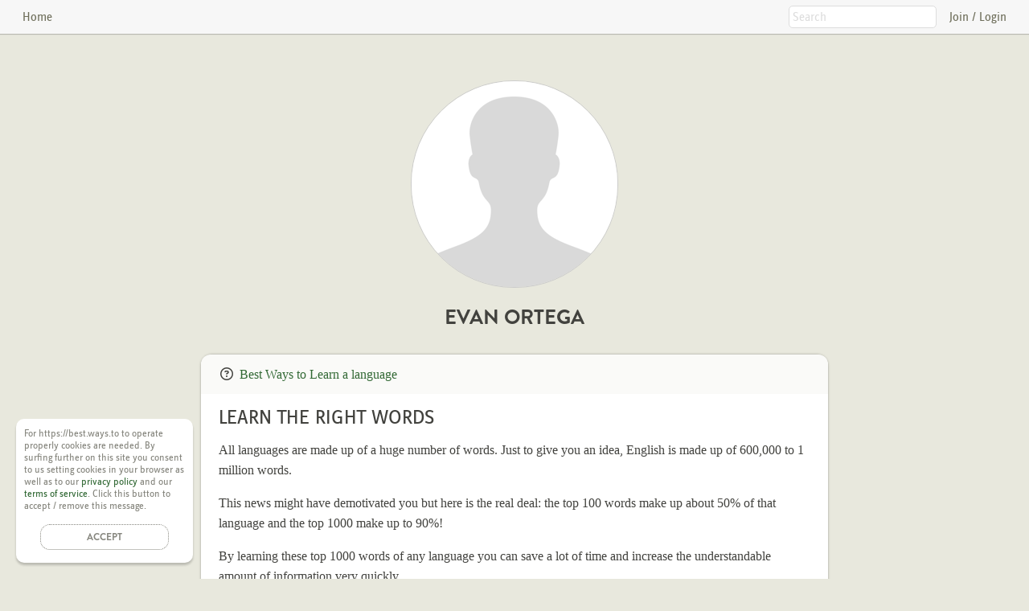

--- FILE ---
content_type: text/html;charset=UTF-8
request_url: https://best.ways.to/profile/evan-ortega
body_size: 6240
content:
<!DOCTYPE html>
<html xmlns="http://www.w3.org/1999/xhtml" lang="en">
<head>
    <meta charset="UTF-8" name="viewport" content="width=device-width, initial-scale=1">
    <meta name="description" content="Best Ways to profile page of Evan Ortega. See and learn from Evan Ortega and others. Share your own tricks.">
    <meta name="pageId" content="Profile">

    <!--suppress HtmlUnknownTarget -->
<link rel="apple-touch-icon-precomposed" sizes="57x57" href="/icon/apple-touch-icon-57x57.png"/>
<link rel="apple-touch-icon-precomposed" sizes="114x114" href="/icon/apple-touch-icon-114x114.png"/>
<link rel="apple-touch-icon-precomposed" sizes="72x72" href="/icon/apple-touch-icon-72x72.png"/>
<link rel="apple-touch-icon-precomposed" sizes="144x144" href="/icon/apple-touch-icon-144x144.png"/>
<link rel="apple-touch-icon-precomposed" sizes="60x60" href="/icon/apple-touch-icon-60x60.png"/>
<link rel="apple-touch-icon-precomposed" sizes="120x120" href="/icon/apple-touch-icon-120x120.png"/>
<link rel="apple-touch-icon-precomposed" sizes="76x76" href="/icon/apple-touch-icon-76x76.png"/>
<link rel="apple-touch-icon-precomposed" sizes="152x152" href="/icon/apple-touch-icon-152x152.png"/>
<link rel="icon" type="image/png" href="/icon/favicon-196x196.png" sizes="196x196"/>
<link rel="icon" type="image/png" href="/icon/favicon-96x96.png" sizes="96x96"/>
<link rel="icon" type="image/png" href="/icon/favicon-32x32.png" sizes="32x32"/>
<link rel="icon" type="image/png" href="/icon/favicon-16x16.png" sizes="16x16"/>
<link rel="icon" type="image/png" href="/icon/favicon-128.png" sizes="128x128"/>
<meta name="application-name" content="Best Ways To"/>
<meta name="msapplication-TileColor" content="#FFFFFF"/>
<meta name="msapplication-TileImage" content="mstile-144x144.png"/>
<meta name="msapplication-square70x70logo" content="mstile-70x70.png"/>
<meta name="msapplication-square150x150logo" content="mstile-150x150.png"/>
<meta name="msapplication-wide310x150logo" content="mstile-310x150.png"/>
<meta name="msapplication-square310x310logo" content="mstile-310x310.png"/>

    
    <!-- 3rd -->
    <script defer src="https://code.jquery.com/jquery-3.5.1.min.js" integrity="sha256-9/aliU8dGd2tb6OSsuzixeV4y/faTqgFtohetphbbj0=" crossorigin="anonymous"></script>

    

    <!-- Global site tag (gtag.js) - Google Analytics -->
    <script defer src="https://www.googletagmanager.com/gtag/js?id=UA-130426348-3"></script>
    <script>
        window.dataLayer = window.dataLayer || [];

        function gtag() {
            dataLayer.push(arguments);
        }

        gtag('js', new Date());

        gtag('config', "UA-130426348-3");
    </script>

    <!-- ... and adsense -->
    <!--    <script data-ad-client="ca-pub-8666493060851276" async src="https://pagead2.googlesyndication.com/pagead/js/adsbygoogle.js"></script>-->

    <!-- reCaptcha3.0 -->
    <script defer src="https://www.google.com/recaptcha/api.js?render=6LfCZ98ZAAAAABL3UeEkw78UtdHjkBDEqsFE2xsR">
    </script>

    <script>
        let captchaSiteKey = '6LfCZ98ZAAAAABL3UeEkw78UtdHjkBDEqsFE2xsR';
        let useCaptca = true;
    </script>


    <link rel="stylesheet" href="/css/notifier.css"/>
    <script defer src="/js/notifier.js"></script>

    <script src="https://kit.fontawesome.com/268663e869.js" crossorigin="anonymous"></script>

    <!-- own -->
    <script defer src="/js/scripts.js"></script>
    <link rel="stylesheet" href="/css/style.css"/>

    <title>Best Ways to - Evan Ortega</title>
</head>

<body>

<header class="topnav" id="menu">

    <a href="/" class="link" id="homeLink">Home</a>
    <a href="javascript:void(0);" onclick="scrollToSection()" id="addTopicLink" class="link" style="display: none">Add topic</a>

    

    
        <a href="/home/login" rel="nofollow" class="link" style="float: right">Join / Login</a>
    

    <div style="float: right;" id="linkBox">
        

        <input placeholder="Search" spellcheck="false" class="search" id="searchBox1" aria-label="Search" value="" maxlength="50"/>

        
    </div>

    <a href="javascript:void(0);" class="icon noLine" onclick="toggleResponsiveMenu()" aria-label="Show menu">
        <i class="fas fa-bars"></i>
    </a>

    <div class="searchIcon">
        <input placeholder="Search" spellcheck="false" class="search" id="searchBox2" aria-label="Search" value="" maxlength="50"/>
    </div>


    <script>

        let keyListener = function (event) {
            if (event.key === "Enter") {
                let searchStr = this.value.trim();
                location.href = "/search/" + searchStr;
            }
        };

        document.getElementById("searchBox1").addEventListener("keyup", keyListener);
        document.getElementById("searchBox2").addEventListener("keyup", keyListener);

        function toggleResponsiveMenu() {
            const x = document.getElementById("menu");
            if (x.className === "topnav") {
                x.className += " responsive";
            } else {
                x.className = "topnav";
            }
        }

        function scrollToSection() {
            toggleResponsiveMenu();
            let $addTopic = $("#addTopic");
            $('html,body').animate({scrollTop: $addTopic.offset().top - 20}, 500, 'swing', function () {
                $('.topicInputDiv').addClass('bounce');
                setTimeout(function () {
                    $('.topicInputDiv').removeClass('bounce');
                }, 2000)
            });
        }

    </script>
</header>

<div style="margin-top: 100px;text-align: center">
    
    <img src="/img/no-profile-img_256.png" style="border-radius: 128px;border: solid 1px #ccc" alt="User profile image"/>
    <h2>Evan Ortega</h2>

    
</div>







    <div class="boxSection">
        
            <div class="box" id="box-793594ca-5937-42be-b770-20e24c712ad2">
    <div class="questionHead">
        
            <i class="far fa-question-circle" style="margin-right: 4px"></i>
            <a href="/learn-a-language">Best Ways to Learn a language</a>
        
        
    </div>
    <div style="display: flex">
        
        <div class="boxContent">
            <div class="aHead">
                <h2>Learn the Right words</h2>
                
            </div>
            <div class="boxText"><p>All languages are made up of a huge number of words. Just to give you an idea, English is made up of 600,000 to 1 million words.</p><p>This news might have demotivated you but here is the real deal: the top 100 words make up about 50% of that language and the top 1000 make up to 90%!</p><p>By learning these top 1000 words of any language you can save a lot of time and increase the understandable amount of information very quickly.</p></div>

            

            
        </div>
    </div>
    
</div>
        
            <div class="box" id="box-46b77231-ce1f-4ed8-b46a-f67a5e5faacc">
    <div class="questionHead">
        
            <i class="far fa-question-circle" style="margin-right: 4px"></i>
            <a href="/insure-an-engagement-ring">Best Ways to Insure an engagement ring</a>
        
        
    </div>
    <div style="display: flex">
        
        <div class="boxContent">
            <div class="aHead">
                <h2>Choose a Coverage Provider</h2>
                
            </div>
            <div class="boxText"><p><img src="https://cdn-p.ways.to/img/answers/nZUK0JQJ.jpg" alt="Choose a Coverage Provider">If you're looking for the most convenient way to ensure your engagement ring, the best way to do so would probably be an independent jewelry insurance company. They're a great alternative if your vendor doesn't provide insurance extras. You can expect to pay anywhere from $1-$3 for every $100 your ring costs even though it seems like an unnecessary thing to insure. A wedding ring, especially an expensive one, should definitely be insured to prevent major damage.</p></div>

            

            
        </div>
    </div>
    
</div>
        
            <div class="box" id="box-9843bc77-0da8-425c-80a6-a36e7ada66bc">
    <div class="questionHead">
        
            <i class="far fa-question-circle" style="margin-right: 4px"></i>
            <a href="/fundraise-online">Best Ways to Fundraise online</a>
        
        
    </div>
    <div style="display: flex">
        
        <div class="boxContent">
            <div class="aHead">
                <h2>Digital marketing across all channels</h2>
                
            </div>
            <div class="boxText"><p>Online fundraising is the way to go, especially given the pandemic. They are also hassle-free and do not require much investment as you’re not booking venues for events or organizing concerts. Your fundraising campaign can be multi-dimensional. Run social media campaigns, email campaigns, crowdfunding, and so on. Make sure to communicate your objective with your audience and be consistent with your story. Be sure to take advantage of social media platforms. </p></div>

            

            
        </div>
    </div>
    
</div>
        
            <div class="box" id="box-da9b15d8-7bd8-4a2b-9781-3e62442b41c1">
    <div class="questionHead">
        
            <i class="far fa-question-circle" style="margin-right: 4px"></i>
            <a href="/introduce-yourself-in-a-speech">Best Ways to Introduce yourself in a speech</a>
        
        
    </div>
    <div style="display: flex">
        
        <div class="boxContent">
            <div class="aHead">
                <h2>Don’t be Repetitve</h2>
                
            </div>
            <div class="boxText"><p>Suppose you're speaking at an event where you've already been introduced, or the audience already knew who was coming to the event, its not a good idea to keep repeating yourself. Instead of telling the attendees your qualifications, again and again, try doing something different and opting for qualities that the introduction from someone else didn't tell them already. Remember, the introduction is the 30 seconds that will tell the watchers whether you're someone they should be listening to or not. </p></div>

            

            
        </div>
    </div>
    
</div>
        
            <div class="box" id="box-1ace1d71-a550-4177-922b-88ac7775d8aa">
    <div class="questionHead">
        
            <i class="far fa-question-circle" style="margin-right: 4px"></i>
            <a href="/drink-green-tea">Best Ways to Drink green tea</a>
        
        
    </div>
    <div style="display: flex">
        
        <div class="boxContent">
            <div class="aHead">
                <h2>Use quality water to brew green tea</h2>
                
            </div>
            <div class="boxText"><p>Mineral water can sometimes counteract all the minerals found in green tea leaves. If you use mineral water to brew green tea, you must be aware of the pungent taste it creates afterward. <a href="https://www.evian.com/en_us" target="_blank" rel="noopener nofollow">Spring or purified water</a> is the best to brew green tea because they are free of excess minerals and pollutants. Therefore, they do not alter the tea’s taste.</p><p>Similarly, use fresh leaves instead of tea bags as they produce a better flavor. Because the leaves have room to breathe, the flavor is more authentic and richer than the tea bags. <img src="https://cdn-p.ways.to/img/answers/yVmPwGPz.jpg" alt="Use quality water to brew green tea"></p></div>

            

            
        </div>
    </div>
    
</div>
        
            <div class="box" id="box-94517aed-2087-48e8-9582-bf1ed442bf45">
    <div class="questionHead">
        
            <i class="far fa-question-circle" style="margin-right: 4px"></i>
            <a href="/describe-someone">Best Ways to Describe someone</a>
        
        
    </div>
    <div style="display: flex">
        
        <div class="boxContent">
            <div class="aHead">
                <h2>Use the Right Adjectives</h2>
                
            </div>
            <div class="boxText"><p>The answer to this question really boils down to the context and why you're describing someone. For instance, if you're just describing, let's suppose, your boyfriend to a friend, it's pretty easy. But, If you want to describe some personality in an essay, you have to look for the right words. There are thousands of adjectives you can use in different contexts. Play around with words until you feel like you appropriately reflect who the person is and what they do in a positive manner. </p></div>

            

            
        </div>
    </div>
    
</div>
        
    </div>

    
    



<div style="display: flex; flex-direction: column; align-items: center; justify-content: normal;margin-top:30px;margin-bottom: 20px">
    <h2 style="font-size: 16px;">Evan Ortega writes on topics tagged</h2>
    <div style="max-width: 400px;display:flex;justify-content: center;flex-wrap: wrap;margin-top: -3px">
        <h2 style="margin-top: 2px"><a class="tagLink" href="/topics/tagged/beverage">beverage</a></h2>
        <h2 style="margin-top: 2px"><a class="tagLink" href="/topics/tagged/communication">communication</a></h2>
        <h2 style="margin-top: 2px"><a class="tagLink" href="/topics/tagged/engagement">engagement</a></h2>
        <h2 style="margin-top: 2px"><a class="tagLink" href="/topics/tagged/insurance">insurance</a></h2>
        <h2 style="margin-top: 2px"><a class="tagLink" href="/topics/tagged/introduction">introduction</a></h2>
        <h2 style="margin-top: 2px"><a class="tagLink" href="/topics/tagged/languages">languages</a></h2>
        <h2 style="margin-top: 2px"><a class="tagLink" href="/topics/tagged/learning">learning</a></h2>
        <h2 style="margin-top: 2px"><a class="tagLink" href="/topics/tagged/ring">ring</a></h2>
        <h2 style="margin-top: 2px"><a class="tagLink" href="/topics/tagged/speech">speech</a></h2>
        <h2 style="margin-top: 2px"><a class="tagLink" href="/topics/tagged/tea">tea</a></h2>
    </div>
</div>







<div id="otherTopics">
    <h3>Explore other topics</h3>
    <div id="otherTopicsI">

        <div class="otherTopicsList">
            <h4>Newly published</h4>
            <ul>
                <li><a href="/expose-some-one">Expose some one</a>
                </li>
                <li><a href="/resolve-arguments">Resolve arguments</a>
                </li>
                <li><a href="/get-back-at-loid-neighbors">Get back at loid neighbors</a>
                </li>
                <li><a href="/boil-eggs">Boil eggs</a>
                </li>
                <li><a href="/sneak-candy-into-school">Sneak candy into school</a>
                </li>
                <li><a href="/erase-a-paychecks-ink">Erase a paychecks ink</a>
                </li>
                <li><a href="/make-someone-fall-for-me">Make someone fAll for me</a>
                </li>
                <li><a href="/end-are-relationship">End are relationship</a>
                </li>
                <li><a href="/water-pots">Water pots</a>
                </li>
                <li><a href="/how-to-avoid-sex-addict">How to avoid sex addict</a>
                </li>
            </ul>
            <a href="/newly-published-topics">More newly published topics &raquo;</a>
        </div>

        <div class="otherTopicsList">
            <h4>Recently answered</h4>
            <ul>
                <li><a href="/hang-pictures">Hang pictures</a></li>
                <li><a href="/learn-how-to-dance">Learn how to dance</a></li>
                <li><a href="/cook-steak">Cook steak</a></li>
                <li><a href="/warm-up-when-cold">Warm up when cold</a></li>
                <li><a href="/stop-nosebleeds">Stop nosebleeds</a></li>
                <li><a href="/speed-up-windows-10">Speed up windows 10</a></li>
                <li><a href="/create-wealth">Create wealth</a></li>
                <li><a href="/reheat-pizza-hut-breadsticks">Reheat pizza hut breadsticks</a></li>
                <li><a href="/save-money">Save money</a></li>
                <li><a href="/do-cardio-at-home">Do cardio at home</a></li>
            </ul>
            <a href="/topics-with-recent-answers">More topics with recent answers &raquo;</a>
        </div>

        <div class="otherTopicsList">
            <h4>With most answers</h4>
            <ul>
                <li><a href="/manage-stress-and-anxiety">Manage stress and anxiety</a></li>
                <li><a href="/improve-credit-score">Improve credit score</a></li>
                <li><a href="/promote-your-business">Promote your business</a></li>
                <li><a href="/photograph-food">Photograph food</a></li>
                <li><a href="/stay-awake">Stay awake</a></li>
                <li><a href="/study-for-an-exam">Study for an exam</a></li>
                <li><a href="/burn-fat">Burn fat</a></li>
                <li><a href="/organize-iphone-apps">Organize iphone apps</a></li>
                <li><a href="/resell-clothes">Resell clothes</a></li>
                <li><a href="/tell-family-youre-pregnant">Tell family you&#39;re pregnant</a></li>
            </ul>
            <a href="/topics-with-most-answers">More topics with most answers &raquo;</a>
        </div>

        <div class="otherTopicsList">
            <h4>With fewest answers</h4>
            <ul>
                <li><a href="/file-emails">File emails</a></li>
                <li><a href="/parse-json">Parse json</a></li>
                <li><a href="/make-money-under-14">Make money under 14</a></li>
                <li><a href="/anchor-a-pontoon-boat">Anchor a pontoon boat</a></li>
                <li><a href="/anchor-a-gazebo-on-a-paver-patio">Anchor a gazebo on a paver patio</a></li>
                <li><a href="/how-to-avoid-sex-addict">How to avoid sex addict</a></li>
                <li><a href="/reroute-water">Reroute water</a></li>
                <li><a href="/bet-on-sports">Bet on sports</a></li>
                <li><a href="/end-are-relationship">End are relationship</a></li>
                <li><a href="/yarn-over-in-knitting">Yarn over in knitting</a></li>
            </ul>
            <a href="/topics-with-fewest-answers">More topics with fewest answers &raquo;</a>
        </div>


    </div>
</div>



    <style>
        .cookieBox {
            width: 200px;
            font-family: 'Zine Sans Regular', sans-serif;
            font-size: 13px;
            background-color: white;
            border-radius: 10px;
            padding: 10px;
            position: fixed;
            bottom: 20px;
            left: 20px;
            color: #86867e;
            -webkit-box-shadow: 0 3px 3px rgba(0, 0, 0, 0.20);
            -moz-box-shadow: 0 3px 3px rgba(0, 0, 0, 0.20);
            box-shadow: 0 3px 3px rgba(0, 0, 0, 0.20);
            display: none;
        }

        .button_S { /* TODO remove this duplication */
            padding: 6px;
            border: #86867e dotted 1px;
            text-align: center;
            text-decoration: none;
            font-family: 'Brandon Grotesque Bold', sans-serif;
            display: inline-block;
            font-size: 12px;
            margin: 16px 20px 6px;
            width: 160px;
            border-radius: 12px;
            cursor: pointer;
            background-color: #fff;
            color: #86867e;
        }
    </style>

    <div class="cookieBox">
        For https://best.ways.to to operate properly cookies are needed. By surfing further on this site you consent
        to us setting cookies in your browser as well as to our <a href="/privacy-policy">privacy policy</a> and our <a href="/terms">terms of service</a>.
        Click this button to accept / remove this message.
        <br>
        <button class="button_S" id="cookieButton">ACCEPT</button>
    </div>

    <script>
        window.addEventListener('load', function () {
            if (readCookie("BWT-CC") === null)
                $(".cookieBox").fadeIn(400);

            $("#cookieButton").click(function () {
                createCookie('BWT-CC', 'accepted', 365);
                $(".cookieBox").fadeOut(400);
            });
        });
    </script>

    <footer id="footer">
        <div style="display: flex;flex-wrap: nowrap; justify-items: stretch; align-items: stretch;">
            <div style="flex: 3;text-align: left;padding: 30px 16px;">
                <a href="http://www.tailworks.com">2021 Tailworks</a>
                <span class="pipe-divider"></span>
                <a href="/contact">Contact</a>
                <span class="pipe-divider"></span>
                <a href="/privacy-policy" rel="nofollow">Privacy Policy</a>
                <span class="pipe-divider"></span>
                <a href="/terms" rel="nofollow">Terms & Conditions</a>
            </div>
            <div style="text-align: right;padding: 30px 16px;">
                
                <a class="noLine" href="https://d.vitamin.today"
                   title="Check if you can get vitamin D from the sun today"><i class="fa-solid fa-sun fa-spin"></i></a>
                <a class="noLine" href="https://crosswi.se"
                   title="Best word game in the world!"><i class="fa-solid fa-gamepad"></i></a>
                <a class="noLine" href="https://twitter.com/best_ways_to" title="Follow on Twitter"><i class="fab fa-twitter"></i></a>
                <a class="noLine" href="https://best-ways-to.medium.com/" title="Follow on Medium"><i class="fab fa-medium"></i></a>
                <a class="noLine" href="https://www.instagram.com/best.ways.to/" title="Follow on Instagram"><i class="fab fa-instagram"></i></a>
                <a class="noLine" href="/cdn-cgi/l/email-protection#034166707726313354627a70263133576c3f616670774374627a702d776c3d" title="Send an email"><i class="far fa-envelope"></i></a>
            </div>
        </div>
        

    </footer>





<script data-cfasync="false" src="/cdn-cgi/scripts/5c5dd728/cloudflare-static/email-decode.min.js"></script></body>
</html>


--- FILE ---
content_type: text/html; charset=utf-8
request_url: https://www.google.com/recaptcha/api2/anchor?ar=1&k=6LfCZ98ZAAAAABL3UeEkw78UtdHjkBDEqsFE2xsR&co=aHR0cHM6Ly9iZXN0LndheXMudG86NDQz&hl=en&v=naPR4A6FAh-yZLuCX253WaZq&size=invisible&anchor-ms=20000&execute-ms=15000&cb=aj7y1xw5p3nf
body_size: 45244
content:
<!DOCTYPE HTML><html dir="ltr" lang="en"><head><meta http-equiv="Content-Type" content="text/html; charset=UTF-8">
<meta http-equiv="X-UA-Compatible" content="IE=edge">
<title>reCAPTCHA</title>
<style type="text/css">
/* cyrillic-ext */
@font-face {
  font-family: 'Roboto';
  font-style: normal;
  font-weight: 400;
  src: url(//fonts.gstatic.com/s/roboto/v18/KFOmCnqEu92Fr1Mu72xKKTU1Kvnz.woff2) format('woff2');
  unicode-range: U+0460-052F, U+1C80-1C8A, U+20B4, U+2DE0-2DFF, U+A640-A69F, U+FE2E-FE2F;
}
/* cyrillic */
@font-face {
  font-family: 'Roboto';
  font-style: normal;
  font-weight: 400;
  src: url(//fonts.gstatic.com/s/roboto/v18/KFOmCnqEu92Fr1Mu5mxKKTU1Kvnz.woff2) format('woff2');
  unicode-range: U+0301, U+0400-045F, U+0490-0491, U+04B0-04B1, U+2116;
}
/* greek-ext */
@font-face {
  font-family: 'Roboto';
  font-style: normal;
  font-weight: 400;
  src: url(//fonts.gstatic.com/s/roboto/v18/KFOmCnqEu92Fr1Mu7mxKKTU1Kvnz.woff2) format('woff2');
  unicode-range: U+1F00-1FFF;
}
/* greek */
@font-face {
  font-family: 'Roboto';
  font-style: normal;
  font-weight: 400;
  src: url(//fonts.gstatic.com/s/roboto/v18/KFOmCnqEu92Fr1Mu4WxKKTU1Kvnz.woff2) format('woff2');
  unicode-range: U+0370-0377, U+037A-037F, U+0384-038A, U+038C, U+038E-03A1, U+03A3-03FF;
}
/* vietnamese */
@font-face {
  font-family: 'Roboto';
  font-style: normal;
  font-weight: 400;
  src: url(//fonts.gstatic.com/s/roboto/v18/KFOmCnqEu92Fr1Mu7WxKKTU1Kvnz.woff2) format('woff2');
  unicode-range: U+0102-0103, U+0110-0111, U+0128-0129, U+0168-0169, U+01A0-01A1, U+01AF-01B0, U+0300-0301, U+0303-0304, U+0308-0309, U+0323, U+0329, U+1EA0-1EF9, U+20AB;
}
/* latin-ext */
@font-face {
  font-family: 'Roboto';
  font-style: normal;
  font-weight: 400;
  src: url(//fonts.gstatic.com/s/roboto/v18/KFOmCnqEu92Fr1Mu7GxKKTU1Kvnz.woff2) format('woff2');
  unicode-range: U+0100-02BA, U+02BD-02C5, U+02C7-02CC, U+02CE-02D7, U+02DD-02FF, U+0304, U+0308, U+0329, U+1D00-1DBF, U+1E00-1E9F, U+1EF2-1EFF, U+2020, U+20A0-20AB, U+20AD-20C0, U+2113, U+2C60-2C7F, U+A720-A7FF;
}
/* latin */
@font-face {
  font-family: 'Roboto';
  font-style: normal;
  font-weight: 400;
  src: url(//fonts.gstatic.com/s/roboto/v18/KFOmCnqEu92Fr1Mu4mxKKTU1Kg.woff2) format('woff2');
  unicode-range: U+0000-00FF, U+0131, U+0152-0153, U+02BB-02BC, U+02C6, U+02DA, U+02DC, U+0304, U+0308, U+0329, U+2000-206F, U+20AC, U+2122, U+2191, U+2193, U+2212, U+2215, U+FEFF, U+FFFD;
}
/* cyrillic-ext */
@font-face {
  font-family: 'Roboto';
  font-style: normal;
  font-weight: 500;
  src: url(//fonts.gstatic.com/s/roboto/v18/KFOlCnqEu92Fr1MmEU9fCRc4AMP6lbBP.woff2) format('woff2');
  unicode-range: U+0460-052F, U+1C80-1C8A, U+20B4, U+2DE0-2DFF, U+A640-A69F, U+FE2E-FE2F;
}
/* cyrillic */
@font-face {
  font-family: 'Roboto';
  font-style: normal;
  font-weight: 500;
  src: url(//fonts.gstatic.com/s/roboto/v18/KFOlCnqEu92Fr1MmEU9fABc4AMP6lbBP.woff2) format('woff2');
  unicode-range: U+0301, U+0400-045F, U+0490-0491, U+04B0-04B1, U+2116;
}
/* greek-ext */
@font-face {
  font-family: 'Roboto';
  font-style: normal;
  font-weight: 500;
  src: url(//fonts.gstatic.com/s/roboto/v18/KFOlCnqEu92Fr1MmEU9fCBc4AMP6lbBP.woff2) format('woff2');
  unicode-range: U+1F00-1FFF;
}
/* greek */
@font-face {
  font-family: 'Roboto';
  font-style: normal;
  font-weight: 500;
  src: url(//fonts.gstatic.com/s/roboto/v18/KFOlCnqEu92Fr1MmEU9fBxc4AMP6lbBP.woff2) format('woff2');
  unicode-range: U+0370-0377, U+037A-037F, U+0384-038A, U+038C, U+038E-03A1, U+03A3-03FF;
}
/* vietnamese */
@font-face {
  font-family: 'Roboto';
  font-style: normal;
  font-weight: 500;
  src: url(//fonts.gstatic.com/s/roboto/v18/KFOlCnqEu92Fr1MmEU9fCxc4AMP6lbBP.woff2) format('woff2');
  unicode-range: U+0102-0103, U+0110-0111, U+0128-0129, U+0168-0169, U+01A0-01A1, U+01AF-01B0, U+0300-0301, U+0303-0304, U+0308-0309, U+0323, U+0329, U+1EA0-1EF9, U+20AB;
}
/* latin-ext */
@font-face {
  font-family: 'Roboto';
  font-style: normal;
  font-weight: 500;
  src: url(//fonts.gstatic.com/s/roboto/v18/KFOlCnqEu92Fr1MmEU9fChc4AMP6lbBP.woff2) format('woff2');
  unicode-range: U+0100-02BA, U+02BD-02C5, U+02C7-02CC, U+02CE-02D7, U+02DD-02FF, U+0304, U+0308, U+0329, U+1D00-1DBF, U+1E00-1E9F, U+1EF2-1EFF, U+2020, U+20A0-20AB, U+20AD-20C0, U+2113, U+2C60-2C7F, U+A720-A7FF;
}
/* latin */
@font-face {
  font-family: 'Roboto';
  font-style: normal;
  font-weight: 500;
  src: url(//fonts.gstatic.com/s/roboto/v18/KFOlCnqEu92Fr1MmEU9fBBc4AMP6lQ.woff2) format('woff2');
  unicode-range: U+0000-00FF, U+0131, U+0152-0153, U+02BB-02BC, U+02C6, U+02DA, U+02DC, U+0304, U+0308, U+0329, U+2000-206F, U+20AC, U+2122, U+2191, U+2193, U+2212, U+2215, U+FEFF, U+FFFD;
}
/* cyrillic-ext */
@font-face {
  font-family: 'Roboto';
  font-style: normal;
  font-weight: 900;
  src: url(//fonts.gstatic.com/s/roboto/v18/KFOlCnqEu92Fr1MmYUtfCRc4AMP6lbBP.woff2) format('woff2');
  unicode-range: U+0460-052F, U+1C80-1C8A, U+20B4, U+2DE0-2DFF, U+A640-A69F, U+FE2E-FE2F;
}
/* cyrillic */
@font-face {
  font-family: 'Roboto';
  font-style: normal;
  font-weight: 900;
  src: url(//fonts.gstatic.com/s/roboto/v18/KFOlCnqEu92Fr1MmYUtfABc4AMP6lbBP.woff2) format('woff2');
  unicode-range: U+0301, U+0400-045F, U+0490-0491, U+04B0-04B1, U+2116;
}
/* greek-ext */
@font-face {
  font-family: 'Roboto';
  font-style: normal;
  font-weight: 900;
  src: url(//fonts.gstatic.com/s/roboto/v18/KFOlCnqEu92Fr1MmYUtfCBc4AMP6lbBP.woff2) format('woff2');
  unicode-range: U+1F00-1FFF;
}
/* greek */
@font-face {
  font-family: 'Roboto';
  font-style: normal;
  font-weight: 900;
  src: url(//fonts.gstatic.com/s/roboto/v18/KFOlCnqEu92Fr1MmYUtfBxc4AMP6lbBP.woff2) format('woff2');
  unicode-range: U+0370-0377, U+037A-037F, U+0384-038A, U+038C, U+038E-03A1, U+03A3-03FF;
}
/* vietnamese */
@font-face {
  font-family: 'Roboto';
  font-style: normal;
  font-weight: 900;
  src: url(//fonts.gstatic.com/s/roboto/v18/KFOlCnqEu92Fr1MmYUtfCxc4AMP6lbBP.woff2) format('woff2');
  unicode-range: U+0102-0103, U+0110-0111, U+0128-0129, U+0168-0169, U+01A0-01A1, U+01AF-01B0, U+0300-0301, U+0303-0304, U+0308-0309, U+0323, U+0329, U+1EA0-1EF9, U+20AB;
}
/* latin-ext */
@font-face {
  font-family: 'Roboto';
  font-style: normal;
  font-weight: 900;
  src: url(//fonts.gstatic.com/s/roboto/v18/KFOlCnqEu92Fr1MmYUtfChc4AMP6lbBP.woff2) format('woff2');
  unicode-range: U+0100-02BA, U+02BD-02C5, U+02C7-02CC, U+02CE-02D7, U+02DD-02FF, U+0304, U+0308, U+0329, U+1D00-1DBF, U+1E00-1E9F, U+1EF2-1EFF, U+2020, U+20A0-20AB, U+20AD-20C0, U+2113, U+2C60-2C7F, U+A720-A7FF;
}
/* latin */
@font-face {
  font-family: 'Roboto';
  font-style: normal;
  font-weight: 900;
  src: url(//fonts.gstatic.com/s/roboto/v18/KFOlCnqEu92Fr1MmYUtfBBc4AMP6lQ.woff2) format('woff2');
  unicode-range: U+0000-00FF, U+0131, U+0152-0153, U+02BB-02BC, U+02C6, U+02DA, U+02DC, U+0304, U+0308, U+0329, U+2000-206F, U+20AC, U+2122, U+2191, U+2193, U+2212, U+2215, U+FEFF, U+FFFD;
}

</style>
<link rel="stylesheet" type="text/css" href="https://www.gstatic.com/recaptcha/releases/naPR4A6FAh-yZLuCX253WaZq/styles__ltr.css">
<script nonce="LPdXz2SKnqpA4nxQwLJkNA" type="text/javascript">window['__recaptcha_api'] = 'https://www.google.com/recaptcha/api2/';</script>
<script type="text/javascript" src="https://www.gstatic.com/recaptcha/releases/naPR4A6FAh-yZLuCX253WaZq/recaptcha__en.js" nonce="LPdXz2SKnqpA4nxQwLJkNA">
      
    </script></head>
<body><div id="rc-anchor-alert" class="rc-anchor-alert"></div>
<input type="hidden" id="recaptcha-token" value="[base64]">
<script type="text/javascript" nonce="LPdXz2SKnqpA4nxQwLJkNA">
      recaptcha.anchor.Main.init("[\x22ainput\x22,[\x22bgdata\x22,\x22\x22,\[base64]/TChnLEkpOnEoZyxbZCwyMSxSXSwwKSxJKSxmYWxzZSl9Y2F0Y2goaCl7dSgzNzAsZyk/[base64]/[base64]/[base64]/[base64]/[base64]/[base64]/[base64]/[base64]/[base64]/[base64]/[base64]/[base64]/[base64]\x22,\[base64]\\u003d\\u003d\x22,\x22wq/DgXLDnVbDoD/DmcOrLHPDpW7CjzTDuyZbwq14wrVSwqDDmA0jwrjCsV97w6vDtR/CjVfClBfDgMKCw4wLw4zDssKHLhLCvnrDpwlaAlzDpsOBwrjChMOuB8KNw705wobDiR0Tw4HCtENnfMKGw7rCrMK6FMKqwowuwozDqMOxWMKVwojCsi/Cl8OaL2ZOAAttw47ClxvCksK+wodMw53ChMKbwpfCp8K4w7orOi4PwqgWwrJRBhoEZcK8M1jCugdJWsOiwrYJw6RswoXCpwjClcK8IFHDksKnwqBow60AHsO4woDCv2Z9OMK4wrJLSVPCtAZHw5HDpzPDvcK/GcKHBcK+B8OOw6MGwp3CtcOiHMOOwoHCv8OJSnUKwqI4wq3Dj8OfVcO5woFNwoXDlcKGwpE8VWTCksKUd8OWBMOuZFJ3w6V7TnMlwrrDpsKPwrhpeMKmHMOaJsKBwqDDt1bClyJzw6fDpMOsw5/DjDXCnmchw7E2SGrCqTN6eMO5w4hcw4fDicKObgQmGMOEMMOGworDkMKew7PCscO4FgrDgMOBdMKJw7TDvh/[base64]/Cn8KZw5vDrQfCh8OOwr/DjsKaLFQGw6RJw5RfYcOTQxLDhcKFUDXDpsOXA3DClzzDnMKvCMOZdkQHwrPCpFo6w4wAwqEQwoTCnDLDlMKWPsK/w4kxYCIfDMOlW8KlGVDCtHB0w60EbF5tw6zCucK9SkDCrkvCqcKAD3HDgMOtZjNGA8KSw7HCqCRTw5TDqsKbw47CjHs1W8OnSw0TVykZw7IjR0ZTeMKGw59GNWZ+XGzDocK9w7/CjcKcw7t0Tjw+woDCox7ChhXDjcOvwrw3LsORAXphw6lAMMK1wrw+FsOYw5M+wr3DhVLCgsOWNMOcT8KXJcKcYcKTYcOswqw+FybDk3rDkTwSwpZMwownLW4qDMKLGMO1CcOAU8OydsOGworCj0/Ct8KHwokMXMOqJMKLwpAdKsKLSsO5wonDqRMdwo8AQQTDncKQacO3OMO9wqB/w4XCt8O1HCJed8K8F8ObdsKCLBB0FcKhw7bCjzHDsMO8wrtdAcKhNWYOdMOGwp3CtsO2QsOHw4sBB8Otw6YccEfDm1LDmsOzwoJxTMKnw4MrHyZPwroxKsOkBcOmw6E7fcK4Cx4Rwp/[base64]/CvMOmaMKPSjoFwqFXN8ODw410BMOIMsOGwqNvGVRQwoDDu8OsYAjCr8KAw6osw7zDj8KDw5TDi3DDpsODwodqCcKRV3fCosOiw6vDoz5zHMKZw4YowrTDmyM/[base64]/DhEXCmQlPbsKQbsKZUybCsxTCisKEw6jDhsODw7ADfFzCkQJjwppmcxYLBMKDOkFzVAnCki9sXE9HRXltRFA1MhnDlxcHX8KLw4Jvw6vCn8OTE8O4w7Yzw6J/V1rCnMOFw51kEw7CohJIwoDDo8KvFcOTwoZbJsKRwpvDkMOnw7PDgxzCmsKBw4p1URTDmMKVMsOHWsKEUlZrJjwRG2/Cl8OCwrTCugjDusK0wo9sWMOTwqhICsKuYcOGM8KjDVLDpTLDncKQEzzDgMK9Q04lCsO/LixhFsOUOTjCvcK8w4lJwo7DlcOqwrlvwrQqwo/[base64]/DlTZEw6Ajw7VPwrs/wqbCosKEJ8OkMHNAK8KJwpZ9IcOsw5PDtcK6w7lNLMOtw5d8Ak1wacOMUkTCpsKpwqZDw4p6w7fDh8ORLMKrQnjDg8OMwpgsEMOicRl3M8K7fyA/[base64]/ChMOPU8OTLiDDo1NtwrfCtsK1XF9Zw5jCl2YWw5PDj3PDgcKrwqowDMKkwqZqYcOiCSfDqwtiwrBiw5tIwovCojXCg8KzB1/CnizCmiXDlBTDm1hFwr87RkXCoH/CvmUPLcKpw6LDt8KFUTXDp0ojw7HDmcO+wo4GMnPDrcKkQMKmGsOAwpVgNh7Cv8KBVD7DncO2DnNiEcKvw6HCpEjCjsKnw6XDhwXClhtdworDgMK3ZMKiw5DCnMKlw5/CpU3DqhwlZ8OTG0nCgGLDm08aGcK/BAcbw5NkOjVYA8O4w5bDp8K2f8Opw5PDk3JHwogqwrvDkDTDtMOFwodkw5fDpA/CkyHDlUF5dcOhJ2HCrQ3DiG3CusO3w6AkwrzCkcOQLCDDrT5hw4FDTsK+TmPDjQgOe0TDlMO3XXN4woVsw41nwrUqw5Y1QMKgV8Kfw6ocw5cUMcKTL8OQw6wMw6/[base64]/CtQ7CozrCqMKIaBPCl3nCsC9Nw5PDjiUXwpoxw4rDk3nDskg7cU/CqEIlwqbDpzXDl8O2d0jDo1NawpBkMwPCvMK1w7QXw73CrBQyIhgTwqEdT8OKE1fCsMOyw5oZTcKdPMKbw5cGwqh4w7Zcw47CoMK+TH3Cix3CocOsXsKPw7sdw4LDj8OGw7/[base64]/wpUBw4FVIsOSwqfCsMOva8K4wozDkkrCpsKzwoXDm8KqcHTDsMOFw58ywoUaw48Zw7Alw5LDl0/[base64]/[base64]/[base64]/NFlgGWDCtUDDo8Olw40dVHRxwp3DiTfDpXJuZQ0FWcOXwrFmFUBsLMKdw7DDpMKAfcKew5NCJH4BCsOTw7sSGcKxwqrDo8OSBMOkJSBnwrHDj3vDksK6AyfCtsO3XW43wrnDlH/DunTDsnwQw4FqwoACwrN2woXCoRjCnnPDixJ5w5Mkw6gmw6TDrMK5wqjClcOSHnfDm8KtGBwYw49bwrZ2wooSw4FXKTdxwpDDi8KLw43CpcKcwpdPX2RWw5d5U1/CpMO4woXCocKkwooEwpU4X0pGKhpue3B8w6xiw4rCj8KwwrLChjHCicOrw6/DgyY+w4hPwpQsw5/DlnnDmcKsw47DocO3w7LDoysDYcKcRcKVw6dfJcKBwpfDlcKQNsOAS8Kdwq/Conk7wq9Nw77DncKxN8OhDH/Dn8ObwotWwqnDmcOnw4TDl3saw4PDpcOHw4olwobCnUpMwqhpHcORworDp8KcJTrDpsOqwqtIbcOwXcOfwrnDnGbDogs1wpPDtl96w79bOcKDwr04BcKtTsOrDU1Jw5RwFMKRCcK3aMKSV8KnJcK+bA8QwoVuwrHDm8O2wqjCjcOaJ8OybMK/[base64]/Ci8OuZC/DvMOmZ1QVw71lXsOqw7YTw5xNQmYuwp7Dlx7DtxfDrcO7P8KCMznDimp7XsKvwr/CisOXwozCrg1EHFjDuWDCmsOJw4HDrhrDsCTCisOYGyHCsV3Cjm3DuRbCk1jCucKfw60oSsKbImrCsEIqCh/CnMKqw7cowo4TYsOtw5VQwqbCmMKDw6Qlw6nDpMOfw53CsjfCgDBzwprClXLCnUVBUnRuLSw/wrQ/WsOmwqEqw5JlwoLCsgHDk3QXMS1nwozClcOZOVg/woTDpcOww6fCg8O0fBfCqcKzFWjDpDLCgV7DvMORwqjCgwdfw607fAMLRMKJJzbDlgUAAkjDnsKvw5DDtcKsJ2XCjcOVw6h2eMKXw5XCpsOGw53CrcOqUcOwwqoJw7QLwrHDicKYwpTDm8OKwojDrcOQw4jCmQFTUgTDi8OVG8OwGmw0w5Bewp3Dh8Kfw6DCjW/ChcKZw5nCgB1TKkpSN1PCuUXDm8OYw59AwpEfCcKzwoDCv8OFw5kEw4RCwoQ4w7N9wq5EJsO7QsKLXcOVF8K+woIvNcOuccKIwoHDlyHDj8KIBVfDssOew6N0w5g/W2IPDjnDtjgSw5zCosKRJgIvw5TCrS3Dqn8ILcKTABwxZmY8LcKnJhRGDcKGccOzXB/Dh8OXaSLDnsO1w5AOWVfCgMK8w6vDsmLDpyfDlFxJw6XChMKbKMOIf8KJYl/DhMKPeMKNwoXCogzCvQ91w6HClcKww6XDhjLDjyDChcKCSsOFRhACEcOMw7jDtcK+w4YuwpnDpsKnW8Kdw753wrEDcCTDjcKgw5U9WhxswoEDEhvCsyjCpwTClElsw5E7a8KCwqvDkT9OwptKNlPDrjvCu8KYHVZ2w7EMV8KPw5kHRsOPwpEUREvCmWbDiiZRwo/Dh8Kdw68cw7lyFAbDq8OGw6nDlQoqwqDCkSDDk8OMMXcYw79yNcOow4U3DcOQT8KyWMK/wpvCksKLwp0uNsKqw6UFGEbDiDILZ33DuyUWY8K7BcO9ZwI2w5ZpwqbDrsOCXcKpw5PDksOSS8OUccOUfsK6wrTDsETCvgMPbgIswrHCt8KocsO+w7/Ci8KvCGEjTUFhPMOBCXTDtsO1bkLCtXUBdsKtwprDgMOjw4BhesO/DcKyw48+w7o8aQzCjMOrwpTCoMKTdRYlw6otw4LCtcK1a8KpBcKvMsKOIMK6cFpVw6IjUF0FEhjCuGlXw7TDkQNlwqBzFRZoRsOcAsKWwpoeAcKuLD09wrkNbcOpw44jOMK2wotpw753WzjCssK9wqFrKsOnw78qWsO/fRfCpRfCnFXCkijCug3CqHhVfsOkLsO/w5VZeg8UMcOnwq3CmRRoRsKjw7ZCO8KbD8OowoErwpIDwqQ/w4nDsEHCicOWTsK3P8OxNQrDssKTwppdXGzDgi9jw4NWw5fDv38Hw6oibVZcR03CiCA5LsKhBMK8w6BeXcOFw5zDg8KbwqJzYAPCqsKLwonDo8K/QcKOPSJYb1UYwqIjw4MPw7ohwoHCkkDDv8Khw7cNw6BYBMOTM17CjTRVwqzCo8O8wpHChx/Ck0MGc8K3ZsKhBcOic8OAOE7CgyxZNyk7fGXDkSYGwo3Cj8OxTMK5w7o+UsOIN8K+AsKTSU5MahJ6GjTDhFcLwphXw6vDk1h2ecKQw5TDusOqOsK2w4tUGk8JLsO7wrrCsi/DkS7CpMOpPk1hw6AxwptuUcKcLirCrsOyw7jCgjfCn2hgw4XDslbDlDjCsSJXwq3Dk8ODwqBCw5VaZ8KuGH/CsMKeMsOEwr/DiBUWwqbDoMK/VmoUdMKyZ0Mfc8KeR3fDv8KDw5DDl2RWEDkOw57Co8Oxw4ltwqjDm1XCrRhYw7PCug9dwrcLbg0qdRrChsKxw47CpMKNw58qEAXCticUwrl3C8KHR8KrwpfCtiwJdybCv33Ds087w4wfw4LDsC1ZWEVXaMOVw4hIwpclwqsXw6XDpSHCowjDmcOKwqDDshoEa8KRw4/CixcjdcO6w4HDrsKRw5TDrWbCi31xfsOeJsKfEMKgw4DDmcKiCgRHwqLCgMOHUmYLFcKFOm/CgWEPwph2XkwsVMK2dQfDr3LCisKsJsO+XQTCrHczdcKQWsKMwpbClnBtc8OqwqDCqMKuwqLDk2YGw6RFbMOQw740XTvCphEOKlZDwp0pwoYBOsOkJGIFdMKoIhfDlnArOcOew7VywqXCqcOfWMOXwrHDksKxwp9/[base64]/CqsO2woPDh0wPw7JqwpDDtjTCiR4rwoTCosOYKcOmPsO2w51kEMKxwrIowqfCisKKawM3YMO0MsOgw5bDj3gjw549wq7Dr1fDqXlQfsKVw5UEwocQIVnDn8OuSWfDuXtLRMKQEXvDlG/CtHXDkQRNPMKKM8Kow7fCp8KSw6jDiMKVbMK6w4fCqVrCgEfDjjB4wrlFw7NtwohtecKLw5PDs8OEC8KwwoPCrivDj8OsVsOfwp7CrsORw6PCnsKGw4ZXwp42w7FJQgzCvj3DgmkXTMOWWcKoYcO8wrvDkl8/w6tLaEnCvyQMwpQuDjTCm8ObwojDv8ODwqHDgVYew7/Cv8OxW8O+w5lPwrcCP8KTwot5MsK0w5/Dgl7CqsOJwo7ChBQqYcKawoVMYwDDkMKLFEHDhMORQGZwdnjClVDCt0xlw4MLUcKpWsOCw6XCvcK/BW3DkMOWwpDDmsKWw4hrwrt9V8KMwrLCuMKzw4PCiHTCh8OeeCx7EnvDtsK6w6ESOQQGwoLDjGV1f8KCw4Y8Y8KoaWfCsT/CiU3DgGEPCSzDj8Oswr1kEcOXPhPCp8KTPXNWwpDDmsKgwoHDpHnDomR4wpwgX8KwZ8OHXWRKw57CtgLDnMODCWPDsEhgwqjDvsO8wrgtIMOvf1fDisKtQ37DrXFiV8K9A8KZwpHChMKbTsKdI8OSNVFcwofCvsKcwrXDjMKGBgbDrsOnw5Jpe8KGw7bDs8Knw6dsDE/[base64]/Dh8KcwrvCuSLCuMKsbMK2L31RVV9LbsKSXMOnw4wEw6vCusK1w6PDpsOVw7bDhkVTVkgeNHEbYht6wofClsKHIcKeXhjDpDjClcOnwr3Coz3Dh8K0w5JuFkXDlQdWwo9aEsOzw6YGwr5CMFTCq8KFDcO1wqteYDsGwpbCq8OSRDPCn8O5w4/DvlXDp8OlXHEPwqtXw4ccScOBwq9cUgXCjgc6w5VFRMK+UWjCpzHCjBbCjn5mU8KvEMKjKcOrYMO0TcOCw6sjf3BqESLCoMOtRC/[base64]/DoVTDscKew4LCqMK2asO+bCJARTfDmcKDNUrDgw5Uw5jCjHxVwosuRgU7AwVcw6PCv8KacFYuwrnDkSBCw5hZwo/Cq8OeejXDtMKvwpPCl03DmBVGw5LCo8KcF8KYwpTCkMOUw6Bxwp1eL8OUCMKFYsOEwobCmsK2w7jDhEbDumrDscOwfcKxw7PCrMOYacOswrk8SzLChR3Dnk8KwrzDpwwhw4vDgMOFd8OLQ8KWaz/CljvDjcOrT8OIw5Jow5zCkMOIw5fDowZrKcOmJQHCmmjCmQXCnVPDpGx7wrYdB8KTw5XDhMKywq9tZU/Csg1FLUHDqsOuZMOCazZZwokBU8O4fcKXwpnCl8OrJg7DksKtwq/DlDV/wpPCisOsMMKff8OsHgbCqsOTccO/Uw0Pw4MWwrTCs8OZCMObNMOpwoLCpGHCo1UewrzDvkbDsC9Gw4/[base64]/dinDisKDwoZsX8KnwqYAZ8K8wpNPwpXCpiJLf8Kqwr3CjsOfw7QFwrTDhz7Dl3dEKxI7QmHDvcKiw6Zvd288w4jDu8K2w6LDuWXCrcK4cHw5wqrDsm8pFsKcwo7DvMOfV8OhL8O7wqrDgUxBRH/DpBjDjcOvw6XCilPCsMKWOCTCk8KFw5YvWHPCiEzDqRzDoSPCoSl3w4rDk2ZCMxIzc8KbFTEkXyTCsMKMZHkXS8OwFsO6w7kNw6hWCcK4ZXIWwpDCssKsARvDn8KSM8KawrBQw7kQYjt9wpTCkUjCoCFNwqsBwrMadcOqwplFQBHCssKhfmoOw5DDmcKvw7PDtMKzwo/[base64]/DjyJBRTBGdcKNdSjDvcO9wr3DpMKAwrxbw5Qsw5zDhmPCokdeRMKIHBUeeC/ChsO6BzPDv8OLw7fDjBVbLXnCvsKyw6xUUsOYwpgpwpEEHMOAUQYdHMOLw5hrYVo/woMyZsKwwrMUwqAmBsOMWEnCisOpw603w7XCvMOyG8K8woZAZsKeaWbCpCHCp27DmAQow45YVy8NZRTCgz51P8O1wqAcw6nCp8OTw6jDhk4WBcOtasOZSmZ+A8OOw4AWwq7DsDRDwrE2wr1gwpnCmT5uJAxtJMKOwofCqRnCuMKfwpbCjSHCsV/[base64]/w48rcENcADc4w4Z6w5EdbVwUwrDDp8OgTXDCtS47ScOMNQLDo8KvW8Omwoc3AFrDtMKaSW/[base64]/CksOgw4nCr8KSPkXCplDCqCrDqcKkw4pCS8K9SMK/w7RUEz3DnzXCgnIuwp12Gj7Cq8KJw4bDtQkyCD8ewqFEwqIkw5lkOy7Dp0fDuFE3woZ/w7sHw7J6w4rDiGzDmMKiwpHDlsKHTzQXw7/DnQTDtcKgwrHCk2XCoA8KRmgKw5fDqB/DrSJ+L8K2X8Khw6o4EsOnw5LCvMKVE8ODFnhVGzkYbcKqYcOKwq9WE23CrsOywoUKDThUw4g9WijCpGnDjW8Xw6DDtMKnDAzCpS5yXcOCG8O/[base64]/DssKfwpPCuMOAwrrCu8O+fMOPwpvDhhDCrsKIw6UrW8KpPgxuwonCvMOIw7jDgC/[base64]/YEhiw4N8wq11wobCncObw4LCjBDCiSp7ccKqw6oOKR7CmsOIwoZfKjJewqEOc8K6fwnCuwIhw5zDrz7CuUITQUUjMz3DrDgNwpLDh8OoPE9HO8KHwpdVRcKlw4nDmE89NzUcScO+c8Kmwo7DhcOWwokIw5XDnCPDjsKuwr8Nw7lxw6oMY2/[base64]/[base64]/wpjDpWDDgsKLcFTDo8KHeMOGPsOVw7LCpMOVRz3DpMOjwq3CusOdbcKnwqTDosOZwogtwpE6Pigaw4dmeVssAS7DjmLCnsOPHsKeT8Ouw5YSIcOsGsKLw59SwqLClcK+w7jDoRPDsMOpV8KyPzJGei/[base64]/[base64]/DklHCrMK+w6zDhMOzw6x5LFDCrcObIHvCjAN8BwVzIMKkQ8KfbsKXwonCnzzDucKEw7/DkmJASwZkwrvCrsK8csKqOcKXwotkwoDCscKOJ8Kww6QMw5TDoAwdQS9Hw7/DpxYNLsOyw74uwoPDncOYSD9fLMKAKjPCvm7Do8O2LsKlFBzDo8O/wqLDjBXCnsKRdxUKwqpqazXCsFU9wpRYC8KQwo5iI8Odc2fCknhowpk4w7fDiV5ewrh8HsOBSmfCsCPCo1B3e24WwrkywrvCrRInwp9pw5NOYwfCksOLNMOLwpnCsGQMaVxqHSnCvcOgw4jDhMOHwrdIOsKiX1VPw4nDrg9SwprDpMKbJz7DvMKJwoAePX/CsEVMw7Ybw4bCulQ/ZMOPTHpyw4wiAsKnwpUmwoQdQsOaK8KrwrNDHFTDl2fCscOWdMKaIMKeK8OFw5bCjcKzwq8ww4HDg3YEw6nDqjvCtWZXw69JP8OLOS/[base64]/Dq1AAw6DDtcKOwq8nw6nCsBsvwprCrn7ChsKow5AKwowgX8O0KwFLwrDDoDvCglvDsHPDv33DocKrMV1Uwodaw5rCmz3Ci8Ovw7MmwpNoBsOHwqrDisKwwoXCihAPwqXDgMONHF0bwq7ClgRwcUZfw5PClEA/FGjDkwzCjXHCq8OOwoLDp0zDi1fDvsKbGFd8w7/DlcKhwovDlsOVGsOCwqRoZXrDgTMow5/Djw8uW8KhYMK6SSHCvcOUDsOGeMOUwqpDw5DDr3/Cr8KSV8K/[base64]/wpgNUsK6w7VGTMK0wrhmw6pAw5fClAjDmjTCvi/ClcOcL8Kyw6d9wp7DlsO4I8OsBR4JJ8KRfSZyIsK7BMONU8O+HsKBwpvDsWLCgMKtw7fChy/Cujt3XAbConc/[base64]/DtjvDozd+wr7DrR4gasOIJnrCqjnDv8OAw7J/Fyl4w4kWKMKQKMOOWjsrHSHCskHCmsKKJsOqBMOHelDDlMKTWcOFMRzCkVbDgMKnLcKNwpLDlhUyWTMBwpTDsMKOw6jDoMKVw4PCtcKOPHoww6bCuWXDjcOOw6kkFCbDvsO6Rgg4wq/[base64]/wod9D8ODw5HClCYVJcKKwqUqw4YhwpjDssKgwqY8KMKhUsKzworDmTnCpF/DlnpcGwAgBVDCi8KNAsOWPn1CGhTDkAVTJQ87w70TU0rCtQEwPRzCgzFswqJwwphdDcOJfMO2w5PDoMO0TMKew60gDzs9Z8OVwpfDlMOrwoBtwpQlwpbDgMK3WcK1wpo0FsK/wqIkw6DChsOXw51dIMK7K8O6W8Olw5xdw7Jjw59Dw6zCvygTw7HCmMKDw7ZoEMKRKjrCssKuVS3CrnLDksO/wrDDvTAzw4bCr8OZCMOea8OZwpACY349w5nDtsO2w5w1O1LDgMKvwpjCh3oXw7zDs8OhdFXDq8KIM2TDqsOMcALDrnIZwqXDr3nDvUoLw4RfY8O4CU9Hw4bCpsKDw4/Cq8KNw4HDjz1XdcK+wozCr8KnKWlmw7bDiXtRw6XDpVFSw7fDr8OfLEzDn3DCrMK9Pl5Xw6rCu8Ouw6IXw4fDgcOPwrh6wqnCicKzC0BRdAJQMcK6w7bDsG45w4UPAXrDiMO3NcOHD8KkbyFhw4TDnzt2w6/[base64]/AUt5DsKaw6zCtyVmFUnDtcKmVV/[base64]/[base64]/DmcOiJj53wosPQxXCnng5HsKHEsO3w5LChHbCsMO2wo7CjMO/OMOEGTzDmAdJw7PDumPDksO2w6ZGwqHDlcK9AATDkVAawqnDsyxEYhfDiMOgwpdfw6bCngodKsKVwrk1wpfDhsK7wrjDhVE5wpTDsMOhwp4owrxUHMK5wq3Ci8K0YcOYBMKYw73DvsKgw71xw6LCv8K/[base64]/w7nCpA3CgEEfA8K8w7swFsOGwqcww5/CgsO8PBd1wozChm3CpxbDpETClgMqQ8O1GMOWwrcCw6DDpw8ywojCv8KWw77ClgPCogBkPgjCvsOaw5oIG21vFsKbw4DDhjvDhhxCexvDnMKdw4PDjsO3RMOTw4/Cvysjw4JseWBpDVfDj8OOXcK+w6ZWw4jCuxbDg1jDjFkSXcKEQWsMZ0Q7e8KwKsOYw4jCnTXCjMKLw49cwpDDrRbDlsOJd8OhGMOoBlNafEQ8w6UrRmfCqcKtfFsrw67Dj3wcQMOJdF7DkUjDj2lpAsOQI2jDssOgwp/CulUWwpTChSgiJsODBG0iGn7Co8Krwp5gbC/DjsOYwq7CmcK5w546wo3Dq8Ozw6HDv1vDqsKxw57DhhjCgMKYwqvDk8OuHQPDicK2DcKAwqgwQMK8LMOOF8KCEV0FwosRfsOdNmjDr0bDgVnCi8OIbinDnwPDtsO+wpzCmhnCh8KwwqcYKHA8wrNSw6YHwpLCscKEV8KlBsKfLx/ClcKLVsOEYy9WwpfDlMKswr7CpMK/w6jDmcK1w6tBwq3CjcORfMOCN8O+w5ZrwrEVwqE6KEXDtMOLLcOIw5MYwqdOwpwhbw1nw5FYw4tCDMOfKlVdwpDDm8Ovw6vDs8KdRwDDvAHDqyHDgXvCusKLJMO8Pg/DmcOqL8KZwrRaIiTDpXbDtwDCpyZMwrPDth1BwrTCtcKuwqRdwrpfBXHDiMKKwrEMEi8CXMKAwp/DlsKAYsOtH8K2wrgcHcOfwonDmMKEFgRbw6PCggVTXT1+w5nCn8OrVsODWw/Chns+woNAGlTCosK4w78QYhhlOsO1wrI5aMKIIMKkwqlywp55TyXCp1RDw5/CrcOsKj0nw4Ibw7IVUsK6w5XCrFvDscKRd8K5wozCjCNUMUTDi8Okw6jDumfDhVllw49tBDLCmMKaw4hhWMOoDcOkM1ESwpDDnnA2wr9YYHjCjsOgXzgXwpB9w7bDpMO7w7IOw63CtMO6Q8O/[base64]/Cp8Kqw4vDrsOOwp0Tw74uFyE/wpIHWB5jwp/DnMOZNMORw7vCuMKTw50ma8KuDBhcw6cXBcKVw78jw5dbIMOmw7AEwoVYwpTCocK/HFzDu2zCq8OXw7vCi3tXBMOYw4HDgysWDyvDskMow4NlIcOww6F9fGDDssKhUDIVw4N+csOMw5fDkMKRAsKwRMKLw6PCusO9Fw1jw65Ce8KRccOtwoLDvl7CjMOLwoPCnAgUccOiJjfCoQ43w4xqcEFcwonCoVhtw7/Cp8ObwpUCBMKewrLDgsK7OMKRwprDisOqwoDCgy/Ch3tnQUbDjsKhDwFUwqLDucKvwp1sw4rDrcOAwojCp0hyUkVUwoMcwpjDhzd4w4kiw6dWw6/Dk8OaYsKabsONwpXCrcKEwq7CuHJvw7LCosKLQC8CNsKeFxzDvnPCoTXCmcKWD8KNwoTCnMOgeX3CnMKLw49nGcKlw4XDs2DClMKhaHDDjUHDjwfDuEDCjMOIw7JywrXCqW/CgAQdwrQLwoVzBcKYJcOZw4pjw7tDwp/DlQ7DgEUJw43DgQvCrBbDjAUKwrLDscKYw4QECB/DuE3CpMOuw7Ytw6XDrMKSwpXCqmvCnsOKwqTDisOKw7EuJDXCh1HDjiEoEWrDom84w70Zw5PDgFrCu17CucKswrjDvBEqwqnDosKAwrcbbMOLwp92P3bDhEkPa8Kzw4pWwqDCjsO0w7nDv8OCCHXDnMKhwr/DtR7CucO7ZcK2w57CkMOdw4HDtj0zA8KSVnxMwrFWwp92wqwCwqlZw5/DhR1TF8O/[base64]/Dtg4DH2zCocOnURJ5QsKlPwLCr3TCssOILWbCiwRDO1bDmwbCiMO9wpDDhsONIkrCvSIbwqzDlTpJwrDCiMO4wqRJwrrCow14YknDncOkw4ooTMORwqLDqG7Di8OkWT7CpUNFwqPCjMKbw7h4wrYBbMKGJWsJDMK0wo4nX8OtesOVwrXCp8OWw5HDvShLIcKJNcKSXz/Ch1lIwosnw5IdTcOxwr3Dn1vCrFgpeMKHd8KLwpo5L243Ji8GacK6wrjDkwXDnMKLw47CoAA1eh0fVEtOwr8ewp/Dm395wqLDnzrCkE3DqcKWDMOZLsKswqMaZTLDhcOyMHjDlMKDwoTDlj/CskYOw7XDv3QuwoXCvwPCi8OvwpEbwqrDkcKDw45MwqtTwq1JwrFvC8KRC8ObCUjDvsKlEQUlV8KYw6Ivw4bDmmPCnz54w5jCoMOzwrBfKMKPElHDtsOYJsOaVA7CqwDDs8KbFQJBACvCgcOYWG3Ck8OmwqLDgCrCmxvCisK/[base64]/Du8KdCcKeG8KUw55Fw5wbwrnCogbCucOpIj0TZn3Cum3CgkN9NkAgBSTDiATCvA/DvcO3BQAjWMOawpnDj2zCiyzDhMK1wqHCtsOfwpNQw7RXAXXDvATCryHCojHDmBrCjsOYOcKlZ8KKw5zDq28bTWfCr8Obwr1zw5Zqfz3ClC0/HgNsw4JlACBGw5MCw5vDj8OUwqxDY8KLwpZYDFhXa1XDrsKnMcOMX8O6aiR2w7J1J8KKRnhAwqMzw5Mew6TDqcO/wpM0SyDDmMKWw4bDvQVEHX1DasKXHnjDo8OGwq9jcsKVc2JKJMK/[base64]/CvE/[base64]/Dgi4xw7rCmMO6wp3Dj8KDw6RWT8OMDWLDlMOJw6MDw5PDmyvDr8OPScOLPcO7ccKMQktxw5FNDsOIE23ChcOQJ2HClWbDgW0oVcKCw6ZTwqBSwp0Iw5BswpQzw49dIFQHwoFUw7VuRUvDlsK5DcKXbMOcPMKSVcOmbX/CpCE/w5RFIQrCmcOrK34JZsKvVzTCscOHasOCwqzDgcKrWSjDhMKvHTXDncKiw6/CoMOzwqkwN8Kowqk0DDPChyzCj0jCh8ORXsKYJcOHO2xywqPDsCNFwo/CjgxjWcOaw6odBDwIworDjcKgLcKaMx0kVGzDlsKcwol+w4rDhm7DkAfCshvCpHl4wpjCs8Kqw6sUfMOqw6HCq8OHwroQdsOtwpLCscKnE8O/dcODwqAbBiQbwrXDj23CicOqVcO0wp1RwooKQ8KlcMOrw7Imw40pST/Dix1wwpbCrQ8Qw6M/PCPDmcKYw47Cpn3CkTtwe8OzfizCgsOiwrzCtMOkwqHCp14CE8KJwoU1Vi7CjMKKwroLMTAJw4DCiMKMOsO+w5xERi3Cm8KZwoMaw4RNZsKCw7zDvcOwwpLDqsODTifDoF58Dk/CgWV2T3A3eMOQw40Pf8Kvb8KjTcOUwoEocMKCwqwSa8KafcKnX1saw6HChMKZS8ODfREAbMOFR8Opw5/ClmQ0agwxw5ZwwobCnsKbw7AnEMKYI8Oaw6oSw4XCkMOcw4R1TcOROsOjMHLCrsKFw5Qaw6xfJGBbRsKjwqYcw7IQwoMXUcKAw4ozwqtobMOvH8OiwrwtwrLChSjClcOOwoLCt8KxOC1iKsOddmrCgMOwwrMywqHDkcO0S8KLw5/CucKQw7sFQsOSw4AiXmDDsjMdIcKkw4XDgMK2w6YvbSLDuTXDocKeWQ/Dm21ybsOafzjDmcOXDMKBJcO9w7VYAcO4woLDu8OuwqnCsXVnd1TDtlo5wq1mw6AbHcKhwpfCn8O1wrhlw4jDpnpcw7XDnsK9wqTDtTMuwo5vw4RxX8KUwpTCjDjCkgDCjcOrXsOJw4rDg8O8VcOdwo/[base64]/Cs8KIw6fCgcOBT8ONXhEMUcOQQn5Sw5J+woDDjRJCw5NQw4s3HXjDncO1wqNrGcKKw4/Doz1nLMO/[base64]/DqsO/[base64]/DvXrCisOVwqbDv3fCuUHDojvDpsOtZWTDuEXDnMO0wpnCtMKQEMKRGMKDKMO9QsO5wpXCr8KLwq7CvkR+NxgwEWhiXMOYNcOvw7nDhcONwqh5w7XDmz0/FMKqaxEUPcONDhBrw78ywrJ/C8KRfcOFUMKTb8OjN8Oxw40vXkzDr8Oww50KTcKMwr1Sw73CknHCusO6w5bCl8KPwo3DnMOrw7kFwpJ3esO2wpFWdRDDocOeJcKQwoYLwrvCrWjCs8Krw47DswrChMKgVToMw6/DjQkqdwVxRzlGUhxUw57Dp1dtQ8ONf8KyEXoxOMKCw7DDoBNSV2/ClFp9Q3kcPXPDv13DlQjCjxzCtsKjFMKWYsK0FMK9LsOzT0dIMhVyY8K0CHEcw5nDjMOyWMOew7hDw70nwoLCmcO3wqhrw4/DmnfDgcO2NcKxw4VfHB9WOTfCuWkwOTvChx/CgT9fwrYtwpHDsjIcasOTIMOOX8Kkw6XDj1d7SnTCjMOpwoIzw54iwrPDksKtw4YWRQ11NcKZVcOVwp1Iw7MdwqQGWcKCw6Fow55Nwosrw7/Dv8KJB8OjXBFKw77CtsKAO8KsIgzCh8K6w6TDisKcw6QpRsK/wrjCuwbDusKzw5LDlsOUfMOIwr/CkMO5B8K1wpnDksORVcOewpZCEsKowpTCoMKuUcOYC8KxICvDrHcyw6Zow6HCi8KkG8KBw4vDs1BnwrLCusOqwqFjSWjCnMOcacKewpDCik/DqyElwpMNwoggw5lxLkXCiXtXw4LCrMKPaMKbGXHCuMKtwqsvw6rDoilGwoEmPRLCoVLCnT5Hwqwfwqtmw5hyRkfCusKyw4UtSC9CUnUeeUVSVMOMYSwnw4cWw5PCmMO2woZMFW1Qw4FEIhhZwr7DicOPem/CoVlkFMKWSXt3ZsKYworDhsOjwoYMCsKFcgUWMMK/[base64]/CgcK5RyYCw7PCssOjMVDDv8OCwqzDh8K6w4jCksOWwp4Jw6vDksORQsK1MMO0IiHDrw/CsMO0SADCs8OowrfCsMOMP1BAEFA+wqhDwpRBwpFCw49OV2/CgljCjSXCjmYFbcO5KnojwoUjwoHDqx7CqcOrwqBHQsKjEhTDngHDhcOGaVfCpUfCtBUUZcOvQmMATE/[base64]/w5YOwrLCtsOiFcOAwo3DjWHDpxvCgGPCoFLDqsOIV0nDizg0YkTDgsK0woLDm8K5w7zCrcOjwqXCgzsDZn8TwoPCoUpMSWVBIks3AcOewoLCgUJWwpPCkW5LwrB3F8KIFsOPw7bCmcO5dFrDksK9MgQ6woTDlMOJRHkaw5xZfMO3wpPCrsOiwrgzw59gw4/CgcOLI8OpPHkHDMOkw7ovwrDCssK6bsKVwrnCsmzCscKtUMKMf8K5w79dw7DDpxB4w6HDvsONw53DjHDCpMOFY8K2HEVUOC8/KRhvw6UpYsOJAsOrw4DCusOvwqnDviHDjMK3FULCjHfClMOkwpxTOzsmwqNCwppgw5zCv8OLw6LDpcKRccOiHXwAw7ohw6VTwoYxwqzDicOTd0/DqsOWbDrDkhDDnVnDmcKbw63Do8OHScOoFMOAw6MbbMOMPcKQwpBxWEfCsHzDj8O+w4PDn1scJMKyw50WUFolQTwnw4DCtFXCvUMgKnnDql/[base64]/ccKDY2MbeR1Fw7/DvV5fwpAtAMK6wpbDl8Ofwqgfwq1twrnCpcOpecOZwoZJbxrCpcOfI8OWwrM8w7QZw5TDhsK0wodRwrLDvsKHwqdNw7nDoMKtwr7CkcKiw5N/BlrDiMOuAcOnwpzDoElyworDp05hw6wvw6wGfcK0wr1Hw6lVw7HCjzIdwovCncO6YFPCuiwhKxQbw7ZJFsKiXgoXw6Ndw6jDscO4H8K6R8OjSTvDmcOlQR/DusKDDlwoH8Ofw5HDpnvDgmg4HMKMbETCsMKddT0KRMOyw4HCrMO6ChI6wqrDlETDl8KDwqbCp8OCw74Hw7bCtgIsw5V5wqZmwp4ObDjDssKTwp1rw6JyI3BRwq1BG8KUw4PDnxgFP8ORe8OMFMK8w7jCisOxH8KUdMOzw6zCjgvDiXLCpxTCo8K8wq/CicK6L1XDtm5jfcOdwqPDkS9IXBh5Ym93bMO6w459NQFBJn16wpsSw48UwpNVT8Krw4Q5HcOgwrcJwqXCkcOSPH8uBzzCrXplw6HCqcOVAF4Nw7l+BMO5wpfCgR/Ds2Yzw51VT8OxFMKrfTXDpz7CicOjwpLDp8OGZSV7ckhyw7RLw4l0w6PDisOhB3/[base64]/TlNNRDPDt1HChivDrGVVNk3CusKzwrbDvcOeYBbComPCtsOew7fDjyHDncONwoxJexjDhg1pMwLCmMKKb2x1w7/CrcKCf0NtC8KNdmzDucKqbXrDuMKFw4x5IEUHF8OrF8KMT0hPAAXDrnLCgHkgw6/DhcOSwrVgf13DmHhDScKPw77CsWrDvibCisKaVcKvwrcfFcKMM2lzw4g8BsOZA0diw6PDs3kgIFB+w7TDhmImwod/w4UCfQ1TSMO8wqc4w78xYMKLw5RCBcK1DsOgaz7DtMKBOwFLwrrCmsOnJFxfOwTCqsKww7BuVjkVw4hNwqPDvsKRKMO2w4c5wpbDkGPCksO0wr7Co8OzB8OlVsO/wp/DnMKZUMOmN8OzwozCnzjConvDsEpVOXTDvsODw6bCjTLCnsOuw5F+wrDClhEIwoXDiVQaesKmICHDqxzCjCXDiDfDiMKXwqwsHsKza8OqTsKYNcKaw5jChMKJw6QZw6Vzw7w/W07DhnfDgMKWY8OZwpkBw7TDu1jDksOFG3QOO8OXBsK5JG7CnsOwNToyDcO7wppYDUrDmQhWwoYDc8KjO2sMw4LDkFTCl8Oawp5xF8KNwqbCiFEiw65cTMOdRwbCuHXDv10HRTrCtcOSw5/[base64]/[base64]/NiRZwp/[base64]/fC0uwqFmw7htw4PCn8KPCSE7wr3DusKRw4EfSmTDqsO0w5bCkBhtw4rDlMKBOhhfVsOkDMO2w4DDkTbDg8KIwp7CsMO4QsOyRMKbI8OJw5/DtX3DpG1cwrTCrEFvLRhYwoULMUY2wqzClmjDt8K5A8OJVsOkfcOWw7XCvsKuf8KuwoPCqcONIsOFwq7DhcKZDRfDjg3DiX3DjwhWWBA8wqbDiTLCtsOrw4vCssKvwoxcKcKpwqU6TAVXwosqwoZuwp7CgXgwwqPCvSwiKcOSwoHCqsK8T1zCjcO/IMOfNMKgNEl8bHHCp8KwAw\\u003d\\u003d\x22],null,[\x22conf\x22,null,\x226LfCZ98ZAAAAABL3UeEkw78UtdHjkBDEqsFE2xsR\x22,0,null,null,null,0,[21,125,63,73,95,87,41,43,42,83,102,105,109,121],[7241176,591],0,null,null,null,null,0,null,0,null,700,1,null,0,\[base64]/tzcYADoGZWF6dTZkEg4Iiv2INxgAOgVNZklJNBoZCAMSFR0U8JfjNw7/vqUGGcSdCRmc4owCGQ\\u003d\\u003d\x22,0,1,null,null,1,null,0,1],\x22https://best.ways.to:443\x22,null,[3,1,1],null,null,null,1,3600,[\x22https://www.google.com/intl/en/policies/privacy/\x22,\x22https://www.google.com/intl/en/policies/terms/\x22],\x22p/jt+j2F/w60EaRaYzjEUr+fFZ0Re9c+OoNrRXu5BH0\\u003d\x22,1,0,null,1,1762669844249,0,0,[171,191,139],null,[70],\x22RC-k_a-nxNasHpbWw\x22,null,null,null,null,null,\x220dAFcWeA5fSf6tiSCdNLjajUD_shQIJTapNDf6NjGMYQoTWn2_lVbOBVVuaHht95FoOt6YpMF9Q1UHuo3ch-bReYrd33WhSlN9OA\x22,1762752644487]");
    </script></body></html>

--- FILE ---
content_type: text/css
request_url: https://best.ways.to/css/notifier.css
body_size: 82
content:
.notifier-container{z-index:999;position:fixed;top:4px;right:4px;padding:4px;width:350px;max-width:98%;font-family:"Segoe UI",Tahoma,Calibri,Verdana,sans-serif;color:#999;-webkit-box-sizing:border-box;-moz-box-sizing:border-box;-ms-box-sizing:border-box;box-sizing:border-box}.notifier-container *{-webkit-box-sizing:border-box;-moz-box-sizing:border-box;-ms-box-sizing:border-box;box-sizing:border-box}.notifier{position:relative;width:100%;min-height:62px;margin-bottom:12px;padding:8px;background:#fff;border-left:4px solid #95a5a6;border-radius:1px;box-shadow:0 1px 10px 0 rgba(0,0,0,.1),0 2px 15px 0 rgba(0,0,0,.05);opacity:0;-webkit-transform:translateX(100%);-moz-transform:translateX(100%);-ms-transform:translateX(100%);transform:translateX(100%);-webkit-transition:all .6s cubic-bezier(.5,-.5,.3,1.4),opacity .6s ease;-moz-transition:all .6s cubic-bezier(.5,-.5,.3,1.4),opacity .6s ease;-ms-transition:all .6s cubic-bezier(.5,-.5,.3,1.4),opacity .6s ease;transition:all .6s cubic-bezier(.5,-.5,.3,1.4),opacity .6s ease}.notifier.shown{opacity:1;-webkit-transform:translateX(0);-moz-transform:translateX(0);-ms-transform:translateX(0);transform:translateX(0)}.notifier.shown:hover{opacity:1}.notifier-close{position:absolute;top:4px;right:4px;width:16px;height:16px;padding:0;text-align:center;text-decoration:none;color:#aaa;font-weight:700;font-size:16px;background:0 0;outline:0;border:none;border-radius:50%;cursor:pointer;opacity:.5;-webkit-transition:.3s ease;-moz-transition:.3s ease;-ms-transition:.3s ease;transition:.3s ease}.notifier-close:focus,.notifier-close:hover{opacity:1;color:#999;background:#eee}.notifier-img{float:left;margin-right:8px;vertical-align:middle}.img{width:48px;height:48px}.notifier-title{margin:0 0 4px;padding:0;font-size:18px;font-weight:400}.notifier-body{font-size:13px}.notifier.info{border-left-color:#3498db}.notifier.success{border-left-color:#1abc9c}.notifier.warning{border-left-color:#f1c40f}.notifier.danger{border-left-color:#e74c3c}

--- FILE ---
content_type: text/css
request_url: https://best.ways.to/css/style.css
body_size: 6323
content:
html, body, div, span, object, iframe, table, caption, tbody, tfoot, thead, tr, th, td,
del, dfn, em, font, img, ins, kbd, q, s, samp, small, strike, strong, sub, sup, tt, var,
h1, h2, h3, h4, h5, h6, p, blockquote, pre, a, abbr, acronym, address, big, cite, code,
dl, dt, dd, ol, ul, li, fieldset, form, label, legend, article, main, nav, ins {
    padding: 0;
    border: 0;
    outline: 0;
    line-height: inherit;
    vertical-align: baseline;
    font-family: inherit;
    min-width: 0;
}

html, body {
    text-size-adjust: none;
    -webkit-text-size-adjust: none;
    -moz-text-size-adjust: none;
    -ms-text-size-adjust: none;
}

ul {
    margin-left: 3px;
}

.banner {
    background-color: #023647;
    cursor: pointer;
    max-width: 776px;
    margin: 20px auto;
    padding: 0;
    overflow: hidden;
    border-radius: 15px;
    display: flex;
    justify-content: space-between
}

.bannerText {
    flex-grow: 1;
    padding: 14px 10px 10px 20px;
    color: white;
    font-family: 'Brandon Grotesque Medium', sans-serif;
    font-size: 1em;
}

a:link {
    color: #326935;
    text-decoration: none;
}

a:visited {
    color: #326935;
    text-decoration: none;
}

a:hover {
    color: #459148;
    text-decoration: underline;
}

a:active {
    color: #459148;
    text-decoration: underline;
}

.noLine {
    text-decoration: none !important;
}

.noLine:hover {
    text-decoration: none !important;
}

body {
    background-color: #E8E8DD;
    margin: 0;
    min-height: 100vh;
    display: flex;
    flex-direction: column;
    align-items: center;
    justify-content: normal;
}

h2 {
    font-family: 'Brandon Grotesque Bold', sans-serif;
    font-size: 1.60em;
    color: #42423e;
    text-transform: uppercase;
    font-weight: normal;
    line-height: 0.90em;
    display: block;
    margin-bottom: 5px;
    text-align: center;
}

@media screen and (max-width: 600px) {
    h2 {
        font-size: 1.45em;
        line-height: 1em;
    }

    .bannerText {
        flex-grow: 1;
        padding: 16px 4px 16px 12px;
        color: white;
        font-family: 'Brandon Grotesque Medium', sans-serif;
        font-size: 0.9em;
    }

    .extraBr {
        display: none;
    }
}


label {
    display: none;
}

h3 {
    font-family: 'Brandon Grotesque Bold', sans-serif;
    text-transform: uppercase;
    font-weight: normal;
    font-size: 30px;
    line-height: 0.90em;
    display: block;
    margin-bottom: 10px;
    text-align: center;
}

@media screen and (max-width: 600px) {
    h3 {
        font-size: 22px;
    }
}


form {
    display: block;
    margin: 0;
    padding: 0;
    width: 100%
}

.topnav {
    position: fixed;
    top: 0;
    left: 0;
    width: 100%;
    min-height: 42px;
    background: #f7f7f7;
    -webkit-box-shadow: 0 1px 1px rgba(0, 0, 0, 0.20);
    -moz-box-shadow: 0 1px 1px rgba(0, 0, 0, 0.20);
    box-shadow: 0 1px 1px rgba(0, 0, 0, 0.20);
    z-index: 100;
    font-family: 'Zine Sans Regular', sans-serif;
    padding-top: 10px;
    padding-left: 20px;
    padding-right: 20px;
    box-sizing: border-box;
}

.topnav .icon {
    display: none;
}

.topnav .searchIcon {
    display: none;
}

.topSelectionC {
    width: 100%;
}

.topSelection {
    display: flex;
    max-width: 480px;
    border-radius: 7px;
    margin: 26px auto 4px;
}

.topSelItem {
    background-color: white;
    border: #ccccbf 1px solid;
    display: flex;
    text-align: center;
    justify-content: center;
    align-items: center;
    flex: 1 1 100%;
    font-family: 'Zine Sans Regular', sans-serif;
    font-size: 14px;
    padding: 8px 5px;
    transition: 100ms ease-in-out;
    margin-left: -1px;
    cursor: pointer;
}

.selItemSelected {
    background-color: #208023;
    color: white;
    transform: scale(1.03);
}

.topSelItem:first-of-type {
    border-top-left-radius: 7px;
    border-bottom-left-radius: 7px;
}

.topSelItem:last-of-type {
    border-top-right-radius: 7px;
    border-bottom-right-radius: 7px;
}

.topSelItem:hover {
    transform: scale(1.03);
}

.listExplanation {
    text-align: center;
    font-family: 'Zine Sans Regular', sans-serif;
    font-size: 14px;
    max-width: 480px;
    width: 100%;
    margin-left: auto;
    margin-top: 15px;
    margin-right: auto;
}

.listLink {
    text-align: center;
    font-family: 'Zine Sans Regular', sans-serif;
    font-size: 20px;
    max-width: 480px;
    width: 100%;
    margin: 30px auto 30px;
}

@media screen and (max-width: 500px) {
    .topSelection {
        margin-top: 12px;
        margin-left: 10px;
        margin-right: 10px;
    }
}

.search {
    height: 26px;
    border: solid 1px #ddd;
    font-family: 'Zine Sans Regular', sans-serif;
    color: #42423e;
    border-radius: 5px;
    font-size: 16px;
    margin-top: -3px;
    padding-top: 0;
    padding-bottom: 0;
    line-height: 1em;
    margin-left: 16px;
    padding-left: 4px;
    margin-right: 8px;
    /*float: right;*/
    -webkit-appearance: none;
    -moz-appearance: none;
    appearance: none;
}

.search2 {
    height: 26px;
    border: solid 1px #ddd;
    font-family: 'Zine Sans Regular', sans-serif;
    color: #42423e;
    border-radius: 5px;
    font-size: 16px;
    margin-top: -3px;
    padding-top: 0;
    padding-bottom: 0;
    line-height: 1em;
    /*margin-left: 16px;*/
    padding-left: 4px;
    margin-right: 8px;
    float: right;
    -webkit-appearance: none;
    -moz-appearance: none;
    appearance: none;
}

@media screen and (max-width: 700px) {
    .topnav .link {
        display: none !important;
    }

    .topnav .search {
        position: absolute;
        right: 10px;
        width: 110px;
        padding-top: 0;
        padding-bottom: 0;
        max-height: 25px;
        margin-top: -2px;
    }

    .topnav a.icon {
        position: absolute;
        left: 15px;
        top: 11px;
        display: block;
    }

    .topnav #searchBox1 {
        display: none;
    }

    .topnav .searchIcon {
        position: absolute;
        right: 15px;
        top: 11px;
        display: block;
    }
}

@media screen and (max-width: 700px) {

    .topnav.responsive a.link {
        width: 100%;
        margin: 0 0 0 0;
        float: left;
        padding: 8px;
        display: block !important;
        text-align: left !important;
    }

    #linkBox {
        float: left !important;
    }

    /*.topnav.responsive .search {*/
    /*    position: absolute;*/
    /*    right: 20px;*/
    /*}*/
    .topnav.responsive a.link {
        margin-left: -16px; /* what? */
    }

    .topnav.responsive #homeLink {
        margin-top: 30px;
        /*margin-left: -16px; !* what? *!*/
    }


    .topnav.responsive a.link:last-child {
        margin-bottom: 16px;
    }
}

#topic {
    background-color: white;
    width: 100%;
    top: 0;
    left: 0;
    height: 156px;
    text-align: center;
    margin-top: 40px;
    padding-top: 1px;
    color: #42423e;
    -webkit-box-shadow: 0 1px 1px rgba(0, 0, 0, 0.20);
    -moz-box-shadow: 0 1px 1px rgba(0, 0, 0, 0.20);
    box-shadow: 0 1px 1px rgba(0, 0, 0, 0.20);
}

.topicHeadH {
    background-color: white;
    width: 100%;
    top: 0;
    left: 0;
    height: 106px;
    text-align: center;
    margin-top: 40px;
    margin-bottom: 0;
    padding-bottom: 0;
    padding-top: 20px;
    color: #42423e;
    -webkit-box-shadow: 0 1px 1px rgba(0, 0, 0, 0.20);
    -moz-box-shadow: 0 1px 1px rgba(0, 0, 0, 0.20);
    box-shadow: 0 1px 1px rgba(0, 0, 0, 0.20);
    font-family: 'Brandon Grotesque Bold', sans-serif;
    font-weight: normal;
    font-size: 72px;
    line-height: 1.3em;
    text-transform: uppercase;
}

@media screen and (max-width: 600px) {
    .topicHeadH {
        height: 78px;
    }

    .topicHeadH {
        font-size: 50px;
    }
}

@media screen and (max-width: 370px) {
    .topicHeadH {
        height: 66px;
    }

    .topicHeadH {
        font-size: 40px;
    }
}

#headerSection {
    background-color: white;
    width: 100%;
    top: 0;
    left: 0;
    /*height: 156px;*/
    text-align: center;
    margin-top: 40px;
    padding-top: 1px;
    transition: 0.20s;
    color: #42423e;
    -webkit-box-shadow: 0 1px 1px rgba(0, 0, 0, 0.20);
    -moz-box-shadow: 0 1px 1px rgba(0, 0, 0, 0.20);
    box-shadow: 0 1px 1px rgba(0, 0, 0, 0.20);
    z-index: 50;
}

#topic_L {
    margin-left: auto;
    margin-right: auto;
    max-width: 800px;
    width: 100%;
}

#h1S {
    font-family: 'Brandon Grotesque Medium', sans-serif;
    font-weight: normal;
    font-size: 36px;
    margin: auto;
    line-height: 0.90em;
    display: block;
    white-space: nowrap;
    text-transform: uppercase;
}

#h1L {
    font-family: 'Brandon Grotesque Bold', sans-serif;
    font-weight: normal;
    font-size: 72px;
    line-height: 1.3em;
    white-space: nowrap;
    text-transform: uppercase;
    display: block;
}

.from {
    font-weight: 100;
    font-family: 'Brandon Grotesque Medium', sans-serif;
    font-size: 36px;
    vertical-align: bottom;
}

.section {
    font-family: 'Brandon Grotesque Bold', sans-serif;
    font-weight: normal;
    text-align: center;
    line-height: 1.2em;
    font-size: 1.24em;
    display: block;
    max-width: 800px;
}

@media screen and (max-width: 600px) {
    .section {
        font-size: 1.04em;
    }
}


#measure {
    position: absolute;
    visibility: hidden;
    height: auto;
    width: auto;
    font-family: 'Brandon Grotesque Bold', sans-serif;
    font-weight: normal;
    font-size: 72px;
    line-height: 1.3em;
    white-space: nowrap;
    text-transform: uppercase;
}

.boxSection {
    flex: 1 1 100%;
    width: 97%;
    margin-left: auto;
    margin-right: auto;
    margin-bottom: 40px;
}

.box {
    background-color: #ffffff;
    color: #42423e;
    max-width: 780px;
    margin-top: 30px;
    border-radius: 14px;
    margin-left: auto;
    margin-right: auto;
    -webkit-box-shadow: 0 0 3px rgba(0, 0, 0, 0.35);
    -moz-box-shadow: 0 0 3px rgba(0, 0, 0, 0.35);
    box-shadow: 0 0 3px rgba(0, 0, 0, 0.35);
}

.boxSectionLists {
    flex: 1 1 100%;
    width: 97%;
    margin-bottom: 40px;
    margin-top: 0;
}


.listBox {
    background-color: #ffffff;
    color: #42423e;
    border-radius: 14px;
    margin-left: auto;
    margin-right: auto;
    margin-top: 17px;
    display: flex;
    max-width: 700px;
    align-items: stretch;
    justify-items: stretch;
    cursor: pointer;
    max-height: 136px;
    -webkit-box-shadow: 0 0 3px rgba(0, 0, 0, 0.35);
    -moz-box-shadow: 0 0 3px rgba(0, 0, 0, 0.35);
    box-shadow: 0 0 3px rgba(0, 0, 0, 0.35);
}

.listBoxSmall {
    background-color: #ffffff;
    color: #42423e;
    border-radius: 14px;
    margin-left: auto;
    margin-right: auto;
    margin-top: 17px;
    display: flex;
    max-width: 540px;
    cursor: pointer;
    max-height: 136px;
    -webkit-box-shadow: 0 0 3px rgba(0, 0, 0, 0.35);
    -moz-box-shadow: 0 0 3px rgba(0, 0, 0, 0.35);
    box-shadow: 0 0 3px rgba(0, 0, 0, 0.35);
}

.listBox:hover {
    transform: scale(1.012);
    transform-origin: center;
    transition: 120ms ease-in-out;
}

.listBoxSmall:hover {
    transform: scale(1.012);
    transform-origin: center;
    transition: 120ms ease-in-out;
}

.listImage {
    width: 128px;
    height: 128px;
    min-width: 128px;
    min-height: 128px;
    border-top-left-radius: 14px;
    border-bottom-left-radius: 14px;
}


.listImageSmall {
    width: 64px;
    height: 64px;
    min-width: 64px;
    min-height: 64px;
    border-top-left-radius: 14px;
    border-bottom-left-radius: 14px;
}

.bwtHead {
    padding-left: 16px;
    margin-top: 7px;
    text-transform: uppercase;
    text-align: left;
    font-size: 15px;
    font-family: 'Brandon Grotesque Medium', sans-serif;
}

.listBoxFrom {
    margin: 0 4px;
    padding: 0;
    text-transform: uppercase;
    font-size: 15px;
    line-height: 10px;
    font-family: 'Brandon Grotesque Medium', sans-serif;
}

.bwtHeadSmall {
    padding-left: 16px;
    margin-top: 7px;
    text-transform: uppercase;
    text-align: left;
    font-size: 15px;
    font-family: 'Brandon Grotesque Medium', sans-serif;
}

.listTopicHead {
    padding-left: 15px;
    margin-right: 15px;
    margin-top: 2px;
    text-align: left;
    font-size: 24px;
    white-space: nowrap;
    mask-image: linear-gradient(to right, rgba(0, 0, 0, 1) 90%, rgba(0, 0, 0, 0));
    -webkit-mask-image: linear-gradient(to right, rgba(0, 0, 0, 1) 90%, rgba(0, 0, 0, 0));
    max-height: 44px;
}

.listTopicHead a {
    color: #42423e;
}

.listBody {
    display: flex;
    flex-direction: column;
    padding-left: 16px;
    min-height: 50px;
    max-height: 50px;
    margin-left: 0;
    line-height: 19px;
    margin-top: 0;
    color: #42423e;
    font-size: 13px;
}

.listBodyAHead {
    text-transform: uppercase;
    text-align: left;
    white-space: nowrap;
    font-family: 'Zine Sans Regular', sans-serif;
}

.listBodyAText {
    font-family: 'Georgia', 'Times New Roman', 'Times', serif;
    overflow: hidden;
    height: 40px;
    margin-top: 0;
    line-height: 1.35em;
}

.listBodyATextShort {
    font-family: 'Georgia', 'Times New Roman', 'Times', serif;
    overflow: hidden;
    height: 40px;
    margin-top: 2px;
    line-height: 1.35em;
    display: none;
}

.listBodyNoAText {
    font-family: 'Georgia', 'Times New Roman', 'Times', serif;
}

.listArrow {
    padding-top: 48px;
    padding-left: 16px;
    padding-right: 20px;
    font-size: 30px;
    min-width: 30px;
}

.listArrowSmall {
    padding-top: 15px;
    padding-left: 10px;
    padding-right: 12px;
    font-size: 30px;
    min-width: 30px;
}

.listAnswerAuthor {
    overflow: hidden;
    height: 14px;
    text-align: left;
    padding-left: 16px;
    margin-right: 8px;
    padding-top: 6px;
    font-size: 12px;
    line-height: 12px;
    font-weight: 100;
    font-family: 'Zine Sans Regular', sans-serif;
}

.listAnswerMeta {
    overflow: hidden;
    text-align: right;
    margin-right: 4px;
    padding-bottom: 7px;
    font-size: 12px;
    line-height: 12px;
    font-weight: 100;
    font-family: 'Zine Sans Regular', sans-serif;
}


@media screen and (max-width: 600px) {

    .bwtHead {
        font-size: 13px;
        padding-left: 11px;
    }

    .listBoxFrom {
        font-size: 13px;
    }

    .bwtHeadSmall {
        padding-top: 4px;
        font-size: 13px;
        padding-left: 11px;
    }

    .listBodyAText {
        display: none;
    }

    .listBodyATextShort {
        display: block;
    }

    .listTopicHead {
        font-size: 20px;
        margin-top: 1px;
        padding-left: 10px;
        padding-right: 12px;
    }

    .listAnswerAuthor {
        padding-left: 11px;
        padding-right: 10px;
        font-size: 11px;
        font-weight: 100;
    }

    .listBody {
        padding-left: 11px;
        min-height: 56px;
        max-height: 56px;
    }

    .listArrow {
        padding-top: 51px;
        padding-left: 13px;
        padding-right: 12px;
        font-size: 26px;
        min-width: 26px;
    }

    .listArrowSmall {
        padding-top: 18px;
        padding-left: 6px;
        padding-right: 12px;
        font-size: 26px;
        min-width: 26px;
    }
}

@media screen and (max-width: 500px) {
    .listImage {
        width: 80px;
        height: 80px;
        min-width: 80px;
        min-height: 80px;
        border-top-left-radius: 14px;
        border-bottom-left-radius: 14px;
    }

    .listBody {
        display: none;
    }

    .listArrow {
        display: none;
        padding-top: 18px;
    }

    .listAnswerAuthor {
        padding-top: 9px;
        font-size: 13px;
    }

    .bwtHead {
        padding-top: 0;
        margin-top: 7px;
        font-size: 14px;
    }

    .listTopicHead {
        font-size: 19px;
        margin-bottom: 0;
        padding-bottom: 0;
        margin-top: 1px;
        padding-top: 0;
    }

    .listBox {
        margin-top: 12px;
    }

    .colon {
        display: none;
    }
}

@media screen and (max-width: 600px) {
    .box {
        margin-top: 20px;
        border-radius: 14px;
    }
}

.questionHead {
    height: 30px;
    margin-left: auto;
    margin-right: auto;
    padding: 1.0em 1.5em 0.2em 1.5em;
    overflow: hidden;
    display: block;
    background: #fafaf8;
    border-top-left-radius: 12px;
    border-top-right-radius: 12px;
}

.reasonFooter {
    margin-left: auto;
    margin-right: auto;
    padding: 1.0em 1.5em 1.0em 1.5em;
    overflow: hidden;
    display: block;
    background: #fafaf8;
    border-bottom-left-radius: 10px;
    border-bottom-right-radius: 10px;
    color: darkred;
    text-transform: uppercase;
    font-family: 'Brandon Grotesque Medium', sans-serif;
    font-weight: normal;
    font-size: 13px;
}


.boxContent {
    font-family: "Georgia", Times New Roman, Times, serif;
    flex: 0 1 100%;
    padding: 10px 22px 5px 22px;
}

@media screen and (max-width: 600px) {
    .boxContent {
        padding: 10px 10px 5px 10px;
    }

    .questionHead {
        padding: 1.0em 1.5em 0.2em 0.9em;
    }
}

.aHead {
    display: flex;
    justify-content: space-between;
    padding-top: 6px;
    padding-bottom: 0;
    margin-bottom: 0;
}

.boxContent h2 {
    font-family: 'Zine Sans Regular', sans-serif;
    font-weight: 400;
    margin-block-start: 0.0em;
    margin-block-end: 0.0em;
    line-height: 1.0em;
    text-align: left;
}

.answerTools {
    margin-top: 0;
}

.answerTools i {
    margin-left: 6px;
    font-size: 20px;
    color: #E8E8DD;
}

.boxText {
    font-weight: 200;
    font-size: 1em;
    line-height: 1.6em;
    margin: auto;
}

@media screen and (max-width: 600px) {
    .boxText {
        font-size: 1.05em;
    }
}

.boxText a:visited {
    text-decoration: underline;
}

.boxText a:link {
    text-decoration: underline;
}

.boxText img {
    max-width: 680px;
    width: 100%;
    margin-top: 10px;
    border-radius: 4px;
    border: 1px solid #efefed;
}

.boxText pre {
    color: #333 !important;
    background-color: #f5f5f5 !important;
    font-family: Consolas, Menlo, Monaco, Lucida Console, Liberation Mono, DejaVu Sans Mono, Bitstream Vera Sans Mono, Courier New, monospace, sans-serif;
    line-height: 1.5em;
    font-size: 0.8em;
    overflow: auto;
    max-height: 600px;
    padding: 6px 10px 10px;
    border-radius: 4px;
    border: 1px solid #efefed;
}

.boxFooter {
    font-family: 'Zine Sans Regular', sans-serif;
    margin-bottom: 10px;
    font-size: 12px;
    display: flex;
    align-items: center;
}

@media screen and (max-width: 600px) {
    .boxFooter {
        flex-wrap: wrap;
    }
}

pre::-webkit-scrollbar {
    -webkit-appearance: none;
    width: 8px;
    height: 8px;
}

pre::-webkit-scrollbar-thumb {
    border-radius: 4px;
    background-color: rgba(140, 140, 140, 0.3);
    box-shadow: 0 0 1px rgba(255, 255, 255, .5);
}

.number {
    font-family: 'Brandon Grotesque Bold', sans-serif;
    color: #e8e8dd;
    font-size: 72px;
    line-height: 64px;
    text-align: right;
    padding: 10px 0 5px 22px;
    min-width: 30px;
}

@media screen and (max-width: 600px) {
    .number {
        font-size: 46px;
        line-height: 44px;
        text-align: right;
        padding-left: 8px;
        padding-top: 10px;
        margin-top: 4px;
    }
}

#addAnswer {
    margin: 40px auto 10px;
    padding: 1px 20px 20px;
    text-align: center;
    font-size: 1.14em;
    font-family: 'Zine Sans Regular', sans-serif;
    box-sizing: border-box;
    color: #86867E;
    max-width: 800px;
}

#addAnswer .sectionHeader {
    color: #86867E;
}

.button {
    background-color: #228725;
    border: none;
    color: white;
    padding: 14px;
    text-align: center;
    text-decoration: none;
    font-family: 'Brandon Grotesque Bold', sans-serif;
    display: inline-block;
    font-size: 18px;
    margin-top: 4px;
    margin-bottom: 4px;
    width: 140px;
    border-radius: 12px;
    cursor: pointer;
    transition: 50ms ease-in-out;
}

.button:focus {
    outline: none;
    background-color: #208023;
}

.button:hover {
    outline: none;
    transform: scale(1.04);
    transition: 50ms ease-in-out;
}

.smallButton {
    background-color: #228725;
    border: none;
    color: white;
    text-align: center;
    text-decoration: none;
    font-family: 'Brandon Grotesque Bold', sans-serif;
    display: inline-block;
    border-radius: 12px;
    cursor: pointer;
    transition: 50ms ease-in-out;
    width: 200px;
    height: 36px;
    padding: 2px;
    font-size: 13px;
    margin: 14px auto;
}

.addButton {
    background-color: #228725;
    border: none;
    color: white;
    text-align: center;
    text-decoration: none;
    font-family: 'Brandon Grotesque Bold', sans-serif;
    text-transform: uppercase;
    display: block;
    border-radius: 12px;
    cursor: pointer;
    transition: 50ms ease-in-out;
    width: 120px;
    height: 36px;
    padding: 2px;
    font-size: 13px;
    margin: 3px auto;
}

.catButton {
    outline: none;
    background-color: #ffffff;
    border: none;
    color: #228725;
    text-align: center;
    text-decoration: none;
    font-family: 'Brandon Grotesque Bold', sans-serif;
    text-transform: uppercase;
    display: inline-block;
    border-radius: 12px;
    cursor: pointer;
    transition: 250ms ease-in-out;
    width: 160px;
    height: 36px;
    padding: 2px;
    font-size: 13px;
    margin: 4px 4px;
    -webkit-box-shadow: 0 0 3px rgba(0, 0, 0, 0.15);
    -moz-box-shadow: 0 0 3px rgba(0, 0, 0, 0.15);
    box-shadow: 0 0 3px rgba(0, 0, 0, 0.15);
}

.cbSelect {
    color: #ffffff;
    background-color: #228725;
    transition: 250ms ease-in-out;
}

.disabled {
    opacity: 0.3;
}

.smallButton:focus {
    outline: none;
    background-color: #208023;
}

.smallButton:hover {
    outline: none;
    transform: scale(1.04);
    transition: 50ms ease-in-out;
}

.addButton:focus {
    outline: none;
    background-color: #208023;
}

.addButton:hover {
    outline: none;
    transform: scale(1.04);
    transition: 50ms ease-in-out;
}

.catButton:hover {
    outline: none;
    transform: scale(1.04);
    transition: 50ms ease-in-out;
}


.dist-left {
    margin-left: 16px;
}

.btn-cancel {
    background-color: #ccc;
    color: #888;
}

.btn-cancel:focus {
    background-color: #bbb;
    color: #888;
}

.button_L { /* TODO remove this duplication */
    background-color: #228725;
    border: none;
    color: white;
    padding: 14px;
    text-align: center;
    text-decoration: none;
    font-family: 'Brandon Grotesque Bold', sans-serif;
    display: inline-block;
    font-size: 18px;
    margin: 4px 2px;
    width: 180px;
    border-radius: 12px;
    cursor: pointer;
    transition: 50ms ease-in-out;
}

.button_L:focus {
    outline: none;
    background-color: #208023;
}

.button_L:hover {
    outline: none;
    transform: scale(1.04);
    transition: 50ms ease-in-out;
}

textarea, input {
    outline: none;
    border: none;
    resize: none;
}

.topicInputDiv {
    display: flex;
    margin: 10px auto 22px;
}

.topicInputLabel {
    border-radius: 14px 0 0 14px;
    background-color: #f8f8f2;
    padding: 12px 12px;
    margin-right: 0;
    font-family: 'Zine Sans Regular', sans-serif;
    color: #c7c7be;
    font-size: 16px;
    white-space: nowrap;
    height: 20px;
}

.topicInput {
    border-radius: 0 14px 14px 0;
    padding: 12px 12px;
    background: #fff;
    font-family: 'Zine Sans Regular', sans-serif;
    font-size: 16px;
    height: 20px;
    margin-left: 0;
}


#addTopic {
    background-color: #dadace;
    width: 100%;
}

#addTopicI {
    color: #5f5f59;
    margin: 0 auto 0;
    padding: 10px 20px 30px;
    font-family: 'Zine Sans Regular', sans-serif;
}

#otherTopics {
    color: #717169;
    background-color: #ccccbf;
    width: 100%;
}

#otherTopicsI {
    color: #717169;
    margin: 0 auto 0;
    padding: 10px 20px 30px;
    font-family: 'Zine Sans Regular', sans-serif;
    display: flex;
    flex-wrap: wrap;
    justify-content: center;
    align-items: flex-start;
}

.otherTopicsList {
    color: #5e5e58;
    align-self: center;
    background-color: #dadace;
    padding: 16px;
    margin: 10px;
    border-radius: 18px;
    min-width: 300px;
    max-width: 340px;
}

ul {
    margin-top: 3px;
    margin-left: 20px;
}

li {
    padding: 2px;
}

@media screen and (max-width: 600px) {
    li {
        padding: 6px;
    }
}


.topicRow td {
    border-bottom: 1px solid #c8c8bd;
    border-top: 1px solid #c8c8bd;
    margin: 0;
    padding: 10px;
}

.topicRow:nth-child(even) {
    background-color: #E8E8DD;
}

.topicRow:nth-child(odd) {
    background-color: #F1F1EA;
}


.answerRow td {
    border-bottom: 1px solid #c8c8bd;
    border-top: 1px solid #c8c8bd;
    margin: 0;
    padding: 10px;
}


th {
    white-space: nowrap;
}


h4 {
    font-family: 'Brandon Grotesque Medium', sans-serif;
    font-weight: normal;
    font-size: 16px;
    text-transform: uppercase;
    margin-bottom: 5px;
    margin-top: 0;
}

.loading {
    filter: blur(3px);
    -webkit-filter: blur(3px);
}

#footer {
    background-color: white;
    text-align: center;
    font-size: 0.95em;
    font-family: 'Zine Sans Regular', sans-serif;
    box-sizing: border-box;
    width: 100%;
}

@media screen and (max-width: 600px) {
    #footer {
        font-size: 0.9em;
    }
}

#footer a {
    white-space: nowrap;
    display: inline-block;
    padding: .125em .3125em;
    color: rgba(110, 110, 90, 1);
}

@media screen and (max-width: 600px) {
    #footer a {
        display: block;
        padding: .3725em .3125em;
    }

    #footer a.noLine {
        display: inline-block;
        padding: .3725em .3125em;
    }
}

.topnav a {
    white-space: nowrap;
    display: inline-block;
    padding: .125em .5125em;
    color: rgba(110, 110, 90, 1);
}

.message {
    color: darkred;
    font-family: 'Brandon Grotesque Medium', sans-serif;
    display: none;
    font-weight: normal;
    font-size: 1.14em;
    margin-bottom: 20px;
    margin-top: 5px;
}

.cleanSlate {
    line-height: 1.4em;
    color: #bdbdb3;
    font-family: 'Brandon Grotesque Bold', sans-serif;
    font-size: 28px;
    margin-bottom: 30px;
    margin-top: 40px;
}

@media screen and (max-width: 600px) {
    .cleanSlate {
        font-size: 22px;
        margin-top: 50px;
    }
}

a:-webkit-any-link {
    cursor: pointer;
}

.pipe-divider {
    display: inline-block;
    height: 1em;
    margin: 0 0.2em 0 0.35em;
    vertical-align: text-top;
    width: 1px;
    background-color: #E8E8DD;
}

@media screen and (max-width: 600px) {
    .pipe-divider {
        display: none;
    }
}

.tagLink {
    min-width: 40px;
    height: 18px;
    font-size: 11px;
    text-transform: uppercase;
    font-family: 'Brandon Grotesque Medium', sans-serif;
    padding-right: .9em;
    padding-top: 0.7em;
    margin: 2px 3px 0;
    padding-left: .9em;
    border-radius: 9px;
    display: inline-block;
    font-weight: 700;
    line-height: 1;
    text-align: center;
    white-space: nowrap;
    vertical-align: center;
    color: #6d6d5f;
    background-color: #c8c8bd;
}

.tagNew {
    width: 30px;
    height: 22px;
    padding-top: 1px;
    vertical-align: top;
    border: solid 1px #c8c8bd;
    border-radius: 9px;
    font-size: 11px;
    margin: 3px;
    padding-left: .9em;
    padding-right: .9em;

    text-transform: uppercase;
    font-family: 'Brandon Grotesque Medium', sans-serif;
    background-color: #E8E8DD;
    color: #c8c8bd;
    text-align: center;
}


.tagNewEdit {
    color: #545449;
    width: 60px;
    /*background-color: #c8c8bd;*/
}

.tagNew::placeholder {
    color: #c8c8bd !important;
}

a.tagLink:link {
    color: #545449;
    font-weight: 100;
    text-decoration: none;
    transition: 50ms;
    animation-timing-function: ease-in-out;
}

a.tagLink:visited {
    color: #545449;
    font-weight: 100;
    text-decoration: none;
    transition: 50ms;
    animation-timing-function: ease-in-out;
}

a.tagLink:hover {
    color: #545449;
    font-weight: 100;
    text-decoration: none;
    transform: scale(1.07);
    transition: 50ms ease-in-out;
}

.bounce {
    animation-iteration-count: 6;
    animation-duration: 120ms;
    animation-direction: alternate;
    animation-name: sizeFlash;
    animation-timing-function: ease-in-out;
}

@keyframes sizeFlash {
    0% {
        transform: scale(1);
    }
    100% {
        transform: scale(1.07);
    }
}

a.tagLink:active {
    color: #545449;
    font-weight: 100;
    text-decoration: none;
    animation-timing-function: ease-in-out;
}

.adminTable {
    font-family: 'Zine Sans Regular', sans-serif;
    border-collapse: collapse;
    max-width: 800px;
    width: 100%;
    margin-left: auto;
    margin-right: auto;
    border: 1px solid #7c7c69;
    font-weight: 100;
}

.adminTable td {
    text-align: left;
    padding: 3px;
}

.adminTable th {
    text-transform: uppercase;
    text-align: left;
    padding: 3px;
    background-color: #208023;
    color: white;
}

@media screen and (max-width: 600px) {
    .adminTable th {
        font-size: 0.8em;
    }

    .adminTable td {
        font-size: 0.8em;
    }
}


.adminTable tr:nth-child(even) {
    background-color: #f2f2f2;
}

.adminTable tr:nth-child(odd) {
    background-color: #fff;
}

.adminTable tr:hover {
    background-color: #ddd;
}

.smallText {
    color: #888;
}

.answerSignature {
    margin-left: 8px;
    padding-right: 10px;
    padding-top: 3px;
    font-size: 10px;
    line-height: 12px;
    font-weight: 100;
}

.listingMeta {
    font-size: 12px;
    font-family: 'Brandon Grotesque Medium', sans-serif;
    padding-top: 3px;
    color: #c8c8bd;
}

a.listingLink {
    margin-bottom: 2px;
    display: block;
}

a.listingLink:hover {
    color: #86867e;
}

.grecaptcha-badge {
    visibility: hidden;
}

a.vote-arrow {
    font-size: 22px;
    margin: 1px;
    padding: 0;
    color: #d1d1c6;
}

a.vote-arrow:hover {
    transform: scale(1.2);
    transform-origin: center;
    transition: 120ms ease-in-out;
    color: #208023;
}

h2.notifier-title {
    text-align: left;
    margin-top: 5px;
    margin-bottom: 5px;
}

#tweetDialogBD {
    position: fixed; /* Sit on top of the page content */
    display: none; /* Hidden by default */
    width: 100%; /* Full width (cover the whole page) */
    height: 100%; /* Full height (cover the whole page) */
    top: 0;
    left: 0;
    right: 0;
    bottom: 0;
    transition: 190ms ease-in-out;
    background-color: rgba(0, 0, 0, 0.3); /* Black background with opacity */
    z-index: 2; /* Specify a stack order in case you're using a different order for other elements */
}

#overlay {
    position: fixed; /* Sit on top of the page content */
    display: none; /* Hidden by default */
    width: 100%; /* Full width (cover the whole page) */
    height: 100%; /* Full height (cover the whole page) */
    top: 0;
    left: 0;
    right: 0;
    bottom: 0;
    transition: 190ms ease-in-out;
    background-color: rgba(0, 0, 0, 0.3); /* Black background with opacity */
    z-index: 2; /* Specify a stack order in case you're using a different order for other elements */
    cursor: pointer; /* Add a pointer on hover */
}

#overlayI {
    width: 100%; /* Full width (cover the whole page) */
    height: 100%; /* Full height (cover the whole page) */
    display: flex;
    align-items: center;
    justify-content: center;
}

.spinner {
    margin: 100px auto 0;
    width: 70px;
    text-align: center;
}

.spinner > div {
    width: 18px;
    height: 18px;
    background-color: #fff;

    border-radius: 100%;
    display: inline-block;
    -webkit-animation: sk-bouncedelay 1.4s infinite ease-in-out both;
    animation: sk-bouncedelay 1.4s infinite ease-in-out both;
}

.spinner .bounce1 {
    -webkit-animation-delay: -0.32s;
    animation-delay: -0.32s;
}

.spinner .bounce2 {
    -webkit-animation-delay: -0.16s;
    animation-delay: -0.16s;
}

@-webkit-keyframes sk-bouncedelay {
    0%, 80%, 100% {
        -webkit-transform: scale(0)
    }
    40% {
        -webkit-transform: scale(1.0)
    }
}

@keyframes sk-bouncedelay {
    0%, 80%, 100% {
        -webkit-transform: scale(0);
        transform: scale(0);
    }
    40% {
        -webkit-transform: scale(1.0);
        transform: scale(1.0);
    }
}

.shareIcon {
    width: 15px;
    height: 15px;
    font-size: 15px;
    padding: 5px;
    margin: 1px;
    border-radius: 10px;
    display: inline-block;
    line-height: 1;
    text-align: center;
    vertical-align: center;
    color: #6d6d5f;
    background-color: #c8c8bd;
    transition: 50ms ease-in-out;
}

.shareIcon:link {
    color: #7c7c69;
    text-decoration: none;
}

.shareIcon:active {
    color: #7c7c69;
    text-decoration: none;
}

.shareIcon:hover {
    color: #7c7c69;
    text-decoration: none;
    transform: scale(1.13);
}

.shareIcon:visited {
    color: #7c7c69;
    text-decoration: none;
}

/** Route **/

#map {
    min-width: 300px;
    min-height: 300px;
    max-height: 700px;
    max-width: 700px;
    width: 90vw;
    height: 90vw;
    margin-left: auto;
    margin-right: auto;
}

.action {
    color: #aaa;
}

.route-img {
    border-top-right-radius: 14px;
    border-bottom-right-radius: 14px;
    flex: 0 0 350px;
    cursor: pointer;
}

.route-box {
    display: flex;
    flex-direction: row;
    align-items: stretch;
    justify-items: stretch;
    background-color: #ffffff;
    color: #42423e;
    max-width: 780px;
    border-radius: 14px;
    padding: 0;
    margin: 0 auto 14px;
    -webkit-box-shadow: 0 0 3px rgba(0, 0, 0, 0.35);
    -moz-box-shadow: 0 0 3px rgba(0, 0, 0, 0.35);
    box-shadow: 0 0 3px rgba(0, 0, 0, 0.35);
}

.wp-list {
    width: 100%;
    max-height: 350px;
    overflow-y: scroll;
    background-color: #fff;
    color: #42423e;
    margin: 0 10px;
}

.wp-row-icon {
    display: flex;
    flex-direction: column;
    align-items: center;
}

.wp-row-text {
    flex-grow: 1;
    line-height: 0.9em;
    margin: 0 10px;
    font-family: 'Zine Sans Regular', sans-serif;
}

.wp-row {
    display: flex;
    justify-content: center;
    align-items: center;
}

.wp-row:first-of-type {
    margin-top: 10px;
}

.wp-row:last-of-type {
    margin-bottom: 10px;
}


@media screen and (max-width: 730px) {
    .route-box {
        flex-direction: column-reverse;
        max-width: 100%;
        margin-right: 10px;
    }

    .route-img {
        border-top-left-radius: 14px;
        border-bottom-right-radius: unset;
        flex: unset;
    }

    .wp-list {
        max-width: unset;
        max-height: unset;
        overflow-y: unset;
        width: 90%;
    }
}


.wrapper {
    flex: 34px;
    display: flex;
    justify-content: center;
    align-items: center;
    border-radius: 18px;
    border: 3px solid #208023;
    width: 30px;
    height: 30px;
    min-width: 30px;
    max-height: 30px;
}

.wrapper i {
    display: block;
}

.addr {
    margin: 0;
    padding: 0;
    font-size: 10px;
    color: #555;
}

.wp-row-action {
    padding: 10px;
}

.disabled {
    opacity: 0.2;
}


h2.popup {
    text-transform: unset;
    margin: 4px;
    line-height: 1.15em;
}

p.popup {
    text-align: center;
    margin: 4px auto;
    padding-bottom: 3px;
    display: block;
}

.pin {
    width: 3px;
    height: 10px;
    background-color: #208023;
}

.mapboxgl-canvas:focus {
    outline: none;
}


/** FONTS **/
@font-face {
    font-family: 'Brandon Grotesque Medium';
    font-style: normal;
    font-weight: normal;
    src: local('Brandon Grotesque Medium'), url('/fonts/Brandon/Brandon_med.woff') format('woff');
    font-display: block;
}

@font-face {
    font-family: 'Brandon Grotesque Bold';
    font-style: normal;
    font-weight: normal;
    src: local('Brandon Grotesque Bold'), url('/fonts/Brandon/Brandon_bld.woff') format('woff');
    font-display: block;
}

@font-face {
    font-family: 'Zine Sans Regular';
    font-style: normal;
    font-weight: normal;
    src: local('Zine Sans Regular'), url('/fonts/FF Zine Sans Display/Zine_sans_reg.woff') format('woff');
    font-display: block;
}

::placeholder { /* Chrome, Firefox, Opera, Safari 10.1+ */
    color: #dddddd;
    opacity: 1; /* Firefox */
}

:-ms-input-placeholder { /* Internet Explorer 10-11 */
    color: #dddddd;
}

::-ms-input-placeholder { /* Microsoft Edge */
    color: #dddddd;
}


--- FILE ---
content_type: application/javascript
request_url: https://best.ways.to/js/notifier.js
body_size: 93
content:
!function(root,factory){"object"==typeof exports&&"object"==typeof module?module.exports=factory():"function"==typeof define&&define.amd?define([],factory):"object"==typeof exports?exports.notifier=factory():root.notifier=factory()}("undefined"!=typeof self?self:this,function(){var count=0,d=document,myCreateElement=function(elem,attrs){var el=d.createElement(elem);for(var prop in attrs)el.setAttribute(prop,attrs[prop]);return el},createContainer=function(){var container=myCreateElement("div",{"class":"notifier-container",id:"notifier-container"});d.body.appendChild(container)},show=function(title,msg,type,icon,timeout){"number"!=typeof timeout&&(timeout=0);var ntfId="notifier-"+count,container=d.querySelector(".notifier-container"),ntf=myCreateElement("div",{"class":"notifier "+type}),ntfTitle=myCreateElement("h2",{"class":"notifier-title"}),ntfBody=myCreateElement("div",{"class":"notifier-body"}),ntfImg=myCreateElement("div",{"class":"notifier-img"}),img=myCreateElement("img",{"class":"img",src:icon}),ntfClose=myCreateElement("button",{"class":"notifier-close",type:"button"});return ntfTitle.innerHTML=title,ntfBody.innerHTML=msg,ntfClose.innerHTML="&times;",icon.length>0&&ntfImg.appendChild(img),ntf.appendChild(ntfClose),ntf.appendChild(ntfImg),ntf.appendChild(ntfTitle),ntf.appendChild(ntfBody),container.appendChild(ntf),ntfImg.style.height=ntfImg.parentNode.offsetHeight+"px"||null,setTimeout(function(){ntf.className+=" shown",ntf.setAttribute("id",ntfId)},100),timeout>0&&setTimeout(function(){hide(ntfId)},timeout),ntfClose.addEventListener("click",function(){hide(ntfId)}),count+=1,ntfId},hide=function(notificationId){var notification=document.getElementById(notificationId);return!!notification&&(notification.className=notification.className.replace(" shown",""),setTimeout(function(){notification.parentNode.removeChild(notification)},600),!0)};return createContainer(),{show:show,hide:hide}});

--- FILE ---
content_type: application/javascript
request_url: https://best.ways.to/js/scripts.js
body_size: 534
content:
function fmt([first, ...rest], ...tags) {
    return values => rest.reduce((acc, curr, i) => {
        return acc + values[tags[i]] + curr;
    }, first);
}

function message(elm, text) {
    $(elm).html(text);
    $(elm).fadeIn(300);
    setTimeout(function () {
        $(elm).fadeOut(300);
    }, 6000);
}

Object.defineProperty(String.prototype, 'hashCode', {
    value: function () {
        let hash = 0, i, chr;
        for (i = 0; i < this.length; i++) {
            chr = this.charCodeAt(i);
            hash = ((hash << 5) - hash) + chr;
            hash |= 0; // Convert to 32bit integer
        }
        return hash;
    }
});

function createCookie(name, value, days) {
    let expires;

    if (days) {
        let date = new Date();
        date.setTime(date.getTime() + (days * 24 * 60 * 60 * 1000));
        // noinspection JSUnresolvedFunction
        expires = "; expires=" + date.toGMTString();
    } else {
        expires = "";
    }
    document.cookie = encodeURIComponent(name) + "=" + encodeURIComponent(value) + expires + "; path=/";
}

function readCookie(name) {
    let nameEQ = encodeURIComponent(name) + "=";
    let ca = document.cookie.split(';');
    for (let i = 0; i < ca.length; i++) {
        let c = ca[i];
        while (c.charAt(0) === ' ')
            c = c.substring(1, c.length);
        if (c.indexOf(nameEQ) === 0)
            return decodeURIComponent(c.substring(nameEQ.length, c.length));
    }
    return null;
}

function eraseCookie(name) {
    createCookie(name, "", -1);
}

const shareDialog = function (e) {

    e.preventDefault();

    const url = this.href,
        title = document.title,
        userAgent = navigator.userAgent,
        mobile = function () {
            return /\b(iPhone|iP[ao]d)/.test(userAgent) ||
                /\b(iP[ao]d)/.test(userAgent) ||
                /Android/i.test(userAgent) ||
                /Mobile/i.test(userAgent);
        },
        screenX = typeof window.screenX != 'undefined' ? window.screenX : window.screenLeft,
        screenY = typeof window.screenY != 'undefined' ? window.screenY : window.screenTop,
        outerWidth = typeof window.outerWidth != 'undefined' ? window.outerWidth : document.documentElement.clientWidth,
        outerHeight = typeof window.outerHeight != 'undefined' ? window.outerHeight : document.documentElement.clientHeight - 22,
        w = 480,
        h = 400,
        targetWidth = mobile() ? null : w,
        targetHeight = mobile() ? null : h,
        V = screenX < 0 ? window.screen.width + screenX : screenX,
        left = V + (outerWidth - targetWidth) / 2,
        right = screenY + (outerHeight - targetHeight) / 2.5,
        attributes = [];

    attributes.push('width=' + targetWidth);
    attributes.push('height=' + targetHeight);
    attributes.push('width=' + w, 'height=' + h, 'left=' + left, 'top=' + right);
    attributes.push('scrollbars=1', 'toolbar=0', 'menubar=0', 'resizable=1', 'status=0');

    const newWindow = window.open(url, title, attributes.join(','));

    if (window.focus) {
        newWindow.focus();
    }

    return newWindow;

}
